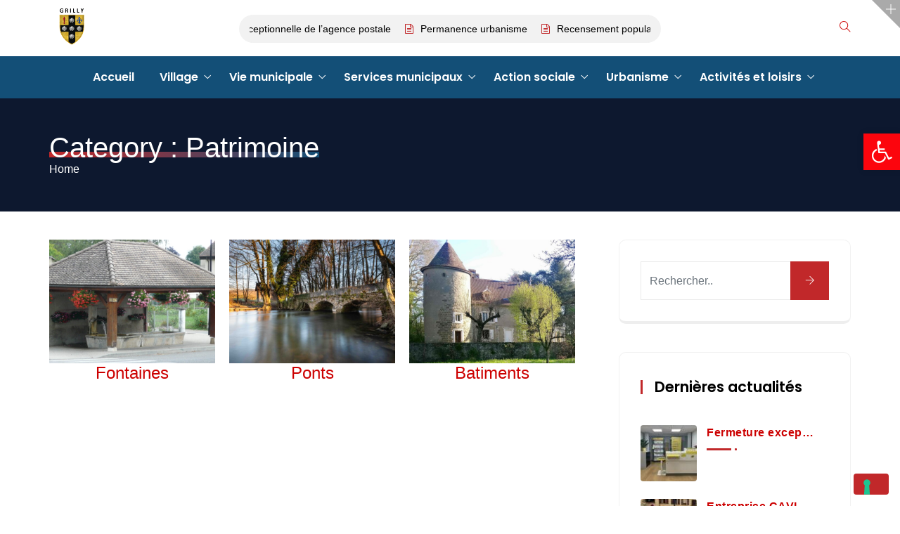

--- FILE ---
content_type: text/html; charset=UTF-8
request_url: https://www.mairie-grilly.fr/portfolio-category/patrimoine/
body_size: 26015
content:
<!DOCTYPE html>
<html lang="fr-FR" prefix="og: http://ogp.me/ns# fb: http://ogp.me/ns/fb#" class="no-js no-svg">
<head>
	
<!-- Global site tag (gtag.js) - Google Analytics -->
<script async src="https://www.googletagmanager.com/gtag/js?id=G-6BFTR6MDCZ"></script>
<script>
  window.dataLayer = window.dataLayer || [];
  function gtag(){dataLayer.push(arguments);}
  gtag('js', new Date());

  gtag('config', 'G-6BFTR6MDCZ');
</script>
	
<meta charset="UTF-8">
<meta name="viewport" content="width=device-width, initial-scale=1">
<link rel="profile" href="https://gmpg.org/xfn/11">
<meta name='robots' content='index, follow, max-image-preview:large, max-snippet:-1, max-video-preview:-1' />

	<!-- This site is optimized with the Yoast SEO plugin v19.1 - https://yoast.com/wordpress/plugins/seo/ -->
	<title>Archives des Patrimoine - Mairie de Grilly</title>
	<link rel="canonical" href="https://www.mairie-grilly.fr/portfolio-category/patrimoine/" />
	<meta property="og:locale" content="fr_FR" />
	<meta property="og:type" content="article" />
	<meta property="og:title" content="Archives des Patrimoine - Mairie de Grilly" />
	<meta property="og:url" content="https://www.mairie-grilly.fr/portfolio-category/patrimoine/" />
	<meta property="og:site_name" content="Mairie de Grilly" />
	<meta name="twitter:card" content="summary_large_image" />
	<script type="application/ld+json" class="yoast-schema-graph">{"@context":"https://schema.org","@graph":[{"@type":"WebSite","@id":"https://www.mairie-grilly.fr/#website","url":"https://www.mairie-grilly.fr/","name":"Mairie de Grilly","description":"","potentialAction":[{"@type":"SearchAction","target":{"@type":"EntryPoint","urlTemplate":"https://www.mairie-grilly.fr/?s={search_term_string}"},"query-input":"required name=search_term_string"}],"inLanguage":"fr-FR"},{"@type":"CollectionPage","@id":"https://www.mairie-grilly.fr/portfolio-category/patrimoine/#webpage","url":"https://www.mairie-grilly.fr/portfolio-category/patrimoine/","name":"Archives des Patrimoine - Mairie de Grilly","isPartOf":{"@id":"https://www.mairie-grilly.fr/#website"},"breadcrumb":{"@id":"https://www.mairie-grilly.fr/portfolio-category/patrimoine/#breadcrumb"},"inLanguage":"fr-FR","potentialAction":[{"@type":"ReadAction","target":["https://www.mairie-grilly.fr/portfolio-category/patrimoine/"]}]},{"@type":"BreadcrumbList","@id":"https://www.mairie-grilly.fr/portfolio-category/patrimoine/#breadcrumb","itemListElement":[{"@type":"ListItem","position":1,"name":"Accueil","item":"https://www.mairie-grilly.fr/"},{"@type":"ListItem","position":2,"name":"Patrimoine"}]}]}</script>
	<!-- / Yoast SEO plugin. -->


<link rel='dns-prefetch' href='//www.google.com' />
<link rel='dns-prefetch' href='//s.w.org' />
<link rel="alternate" type="application/rss+xml" title="Mairie de Grilly &raquo; Flux" href="https://www.mairie-grilly.fr/feed/" />
<link rel="alternate" type="application/rss+xml" title="Mairie de Grilly &raquo; Flux des commentaires" href="https://www.mairie-grilly.fr/comments/feed/" />
<link rel="alternate" type="application/rss+xml" title="Flux pour Mairie de Grilly &raquo; Patrimoine Category" href="https://www.mairie-grilly.fr/portfolio-category/patrimoine/feed/" />
<script type="text/javascript">
window._wpemojiSettings = {"baseUrl":"https:\/\/s.w.org\/images\/core\/emoji\/13.1.0\/72x72\/","ext":".png","svgUrl":"https:\/\/s.w.org\/images\/core\/emoji\/13.1.0\/svg\/","svgExt":".svg","source":{"concatemoji":"https:\/\/www.mairie-grilly.fr\/wp-includes\/js\/wp-emoji-release.min.js?ver=5.9.12"}};
/*! This file is auto-generated */
!function(e,a,t){var n,r,o,i=a.createElement("canvas"),p=i.getContext&&i.getContext("2d");function s(e,t){var a=String.fromCharCode;p.clearRect(0,0,i.width,i.height),p.fillText(a.apply(this,e),0,0);e=i.toDataURL();return p.clearRect(0,0,i.width,i.height),p.fillText(a.apply(this,t),0,0),e===i.toDataURL()}function c(e){var t=a.createElement("script");t.src=e,t.defer=t.type="text/javascript",a.getElementsByTagName("head")[0].appendChild(t)}for(o=Array("flag","emoji"),t.supports={everything:!0,everythingExceptFlag:!0},r=0;r<o.length;r++)t.supports[o[r]]=function(e){if(!p||!p.fillText)return!1;switch(p.textBaseline="top",p.font="600 32px Arial",e){case"flag":return s([127987,65039,8205,9895,65039],[127987,65039,8203,9895,65039])?!1:!s([55356,56826,55356,56819],[55356,56826,8203,55356,56819])&&!s([55356,57332,56128,56423,56128,56418,56128,56421,56128,56430,56128,56423,56128,56447],[55356,57332,8203,56128,56423,8203,56128,56418,8203,56128,56421,8203,56128,56430,8203,56128,56423,8203,56128,56447]);case"emoji":return!s([10084,65039,8205,55357,56613],[10084,65039,8203,55357,56613])}return!1}(o[r]),t.supports.everything=t.supports.everything&&t.supports[o[r]],"flag"!==o[r]&&(t.supports.everythingExceptFlag=t.supports.everythingExceptFlag&&t.supports[o[r]]);t.supports.everythingExceptFlag=t.supports.everythingExceptFlag&&!t.supports.flag,t.DOMReady=!1,t.readyCallback=function(){t.DOMReady=!0},t.supports.everything||(n=function(){t.readyCallback()},a.addEventListener?(a.addEventListener("DOMContentLoaded",n,!1),e.addEventListener("load",n,!1)):(e.attachEvent("onload",n),a.attachEvent("onreadystatechange",function(){"complete"===a.readyState&&t.readyCallback()})),(n=t.source||{}).concatemoji?c(n.concatemoji):n.wpemoji&&n.twemoji&&(c(n.twemoji),c(n.wpemoji)))}(window,document,window._wpemojiSettings);
</script>
<style type="text/css">
img.wp-smiley,
img.emoji {
	display: inline !important;
	border: none !important;
	box-shadow: none !important;
	height: 1em !important;
	width: 1em !important;
	margin: 0 0.07em !important;
	vertical-align: -0.1em !important;
	background: none !important;
	padding: 0 !important;
}
</style>
	<link rel='stylesheet' id='upk-site-css'  href='https://www.mairie-grilly.fr/wp-content/plugins/ultimate-post-kit/assets/css/upk-site.css?ver=3.7.3' type='text/css' media='all' />
<link rel='stylesheet' id='image-hover-css'  href='https://www.mairie-grilly.fr/wp-content/plugins/egovenz-core/elementor-supports/assets/css/image-hover.min.css?ver=1.0' type='text/css' media='all' />
<link rel='stylesheet' id='font-awesome-css'  href='https://www.mairie-grilly.fr/wp-content/plugins/elementor-new/assets/lib/font-awesome/css/font-awesome.min.css?ver=4.7.0' type='text/css' media='all' />
<link rel='stylesheet' id='egovenz-core-style-css'  href='https://www.mairie-grilly.fr/wp-content/plugins/egovenz-core/elementor-supports/assets/css/style.css?ver=1.0' type='text/css' media='all' />
<link rel='stylesheet' id='wp-block-library-css'  href='https://www.mairie-grilly.fr/wp-includes/css/dist/block-library/style.min.css?ver=5.9.12' type='text/css' media='all' />
<style id='wp-block-library-theme-inline-css' type='text/css'>
.wp-block-audio figcaption{color:#555;font-size:13px;text-align:center}.is-dark-theme .wp-block-audio figcaption{color:hsla(0,0%,100%,.65)}.wp-block-code>code{font-family:Menlo,Consolas,monaco,monospace;color:#1e1e1e;padding:.8em 1em;border:1px solid #ddd;border-radius:4px}.wp-block-embed figcaption{color:#555;font-size:13px;text-align:center}.is-dark-theme .wp-block-embed figcaption{color:hsla(0,0%,100%,.65)}.blocks-gallery-caption{color:#555;font-size:13px;text-align:center}.is-dark-theme .blocks-gallery-caption{color:hsla(0,0%,100%,.65)}.wp-block-image figcaption{color:#555;font-size:13px;text-align:center}.is-dark-theme .wp-block-image figcaption{color:hsla(0,0%,100%,.65)}.wp-block-pullquote{border-top:4px solid;border-bottom:4px solid;margin-bottom:1.75em;color:currentColor}.wp-block-pullquote__citation,.wp-block-pullquote cite,.wp-block-pullquote footer{color:currentColor;text-transform:uppercase;font-size:.8125em;font-style:normal}.wp-block-quote{border-left:.25em solid;margin:0 0 1.75em;padding-left:1em}.wp-block-quote cite,.wp-block-quote footer{color:currentColor;font-size:.8125em;position:relative;font-style:normal}.wp-block-quote.has-text-align-right{border-left:none;border-right:.25em solid;padding-left:0;padding-right:1em}.wp-block-quote.has-text-align-center{border:none;padding-left:0}.wp-block-quote.is-large,.wp-block-quote.is-style-large,.wp-block-quote.is-style-plain{border:none}.wp-block-search .wp-block-search__label{font-weight:700}.wp-block-group:where(.has-background){padding:1.25em 2.375em}.wp-block-separator{border:none;border-bottom:2px solid;margin-left:auto;margin-right:auto;opacity:.4}.wp-block-separator:not(.is-style-wide):not(.is-style-dots){width:100px}.wp-block-separator.has-background:not(.is-style-dots){border-bottom:none;height:1px}.wp-block-separator.has-background:not(.is-style-wide):not(.is-style-dots){height:2px}.wp-block-table thead{border-bottom:3px solid}.wp-block-table tfoot{border-top:3px solid}.wp-block-table td,.wp-block-table th{padding:.5em;border:1px solid;word-break:normal}.wp-block-table figcaption{color:#555;font-size:13px;text-align:center}.is-dark-theme .wp-block-table figcaption{color:hsla(0,0%,100%,.65)}.wp-block-video figcaption{color:#555;font-size:13px;text-align:center}.is-dark-theme .wp-block-video figcaption{color:hsla(0,0%,100%,.65)}.wp-block-template-part.has-background{padding:1.25em 2.375em;margin-top:0;margin-bottom:0}
</style>
<style id='global-styles-inline-css' type='text/css'>
body{--wp--preset--color--black: #000000;--wp--preset--color--cyan-bluish-gray: #abb8c3;--wp--preset--color--white: #FFF;--wp--preset--color--pale-pink: #f78da7;--wp--preset--color--vivid-red: #cf2e2e;--wp--preset--color--luminous-vivid-orange: #ff6900;--wp--preset--color--luminous-vivid-amber: #fcb900;--wp--preset--color--light-green-cyan: #7bdcb5;--wp--preset--color--vivid-green-cyan: #00d084;--wp--preset--color--pale-cyan-blue: #8ed1fc;--wp--preset--color--vivid-cyan-blue: #0693e3;--wp--preset--color--vivid-purple: #9b51e0;--wp--preset--color--dark-gray: #111;--wp--preset--color--light-gray: #767676;--wp--preset--gradient--vivid-cyan-blue-to-vivid-purple: linear-gradient(135deg,rgba(6,147,227,1) 0%,rgb(155,81,224) 100%);--wp--preset--gradient--light-green-cyan-to-vivid-green-cyan: linear-gradient(135deg,rgb(122,220,180) 0%,rgb(0,208,130) 100%);--wp--preset--gradient--luminous-vivid-amber-to-luminous-vivid-orange: linear-gradient(135deg,rgba(252,185,0,1) 0%,rgba(255,105,0,1) 100%);--wp--preset--gradient--luminous-vivid-orange-to-vivid-red: linear-gradient(135deg,rgba(255,105,0,1) 0%,rgb(207,46,46) 100%);--wp--preset--gradient--very-light-gray-to-cyan-bluish-gray: linear-gradient(135deg,rgb(238,238,238) 0%,rgb(169,184,195) 100%);--wp--preset--gradient--cool-to-warm-spectrum: linear-gradient(135deg,rgb(74,234,220) 0%,rgb(151,120,209) 20%,rgb(207,42,186) 40%,rgb(238,44,130) 60%,rgb(251,105,98) 80%,rgb(254,248,76) 100%);--wp--preset--gradient--blush-light-purple: linear-gradient(135deg,rgb(255,206,236) 0%,rgb(152,150,240) 100%);--wp--preset--gradient--blush-bordeaux: linear-gradient(135deg,rgb(254,205,165) 0%,rgb(254,45,45) 50%,rgb(107,0,62) 100%);--wp--preset--gradient--luminous-dusk: linear-gradient(135deg,rgb(255,203,112) 0%,rgb(199,81,192) 50%,rgb(65,88,208) 100%);--wp--preset--gradient--pale-ocean: linear-gradient(135deg,rgb(255,245,203) 0%,rgb(182,227,212) 50%,rgb(51,167,181) 100%);--wp--preset--gradient--electric-grass: linear-gradient(135deg,rgb(202,248,128) 0%,rgb(113,206,126) 100%);--wp--preset--gradient--midnight: linear-gradient(135deg,rgb(2,3,129) 0%,rgb(40,116,252) 100%);--wp--preset--duotone--dark-grayscale: url('#wp-duotone-dark-grayscale');--wp--preset--duotone--grayscale: url('#wp-duotone-grayscale');--wp--preset--duotone--purple-yellow: url('#wp-duotone-purple-yellow');--wp--preset--duotone--blue-red: url('#wp-duotone-blue-red');--wp--preset--duotone--midnight: url('#wp-duotone-midnight');--wp--preset--duotone--magenta-yellow: url('#wp-duotone-magenta-yellow');--wp--preset--duotone--purple-green: url('#wp-duotone-purple-green');--wp--preset--duotone--blue-orange: url('#wp-duotone-blue-orange');--wp--preset--font-size--small: 13px;--wp--preset--font-size--medium: 20px;--wp--preset--font-size--large: 36px;--wp--preset--font-size--x-large: 42px;}.has-black-color{color: var(--wp--preset--color--black) !important;}.has-cyan-bluish-gray-color{color: var(--wp--preset--color--cyan-bluish-gray) !important;}.has-white-color{color: var(--wp--preset--color--white) !important;}.has-pale-pink-color{color: var(--wp--preset--color--pale-pink) !important;}.has-vivid-red-color{color: var(--wp--preset--color--vivid-red) !important;}.has-luminous-vivid-orange-color{color: var(--wp--preset--color--luminous-vivid-orange) !important;}.has-luminous-vivid-amber-color{color: var(--wp--preset--color--luminous-vivid-amber) !important;}.has-light-green-cyan-color{color: var(--wp--preset--color--light-green-cyan) !important;}.has-vivid-green-cyan-color{color: var(--wp--preset--color--vivid-green-cyan) !important;}.has-pale-cyan-blue-color{color: var(--wp--preset--color--pale-cyan-blue) !important;}.has-vivid-cyan-blue-color{color: var(--wp--preset--color--vivid-cyan-blue) !important;}.has-vivid-purple-color{color: var(--wp--preset--color--vivid-purple) !important;}.has-black-background-color{background-color: var(--wp--preset--color--black) !important;}.has-cyan-bluish-gray-background-color{background-color: var(--wp--preset--color--cyan-bluish-gray) !important;}.has-white-background-color{background-color: var(--wp--preset--color--white) !important;}.has-pale-pink-background-color{background-color: var(--wp--preset--color--pale-pink) !important;}.has-vivid-red-background-color{background-color: var(--wp--preset--color--vivid-red) !important;}.has-luminous-vivid-orange-background-color{background-color: var(--wp--preset--color--luminous-vivid-orange) !important;}.has-luminous-vivid-amber-background-color{background-color: var(--wp--preset--color--luminous-vivid-amber) !important;}.has-light-green-cyan-background-color{background-color: var(--wp--preset--color--light-green-cyan) !important;}.has-vivid-green-cyan-background-color{background-color: var(--wp--preset--color--vivid-green-cyan) !important;}.has-pale-cyan-blue-background-color{background-color: var(--wp--preset--color--pale-cyan-blue) !important;}.has-vivid-cyan-blue-background-color{background-color: var(--wp--preset--color--vivid-cyan-blue) !important;}.has-vivid-purple-background-color{background-color: var(--wp--preset--color--vivid-purple) !important;}.has-black-border-color{border-color: var(--wp--preset--color--black) !important;}.has-cyan-bluish-gray-border-color{border-color: var(--wp--preset--color--cyan-bluish-gray) !important;}.has-white-border-color{border-color: var(--wp--preset--color--white) !important;}.has-pale-pink-border-color{border-color: var(--wp--preset--color--pale-pink) !important;}.has-vivid-red-border-color{border-color: var(--wp--preset--color--vivid-red) !important;}.has-luminous-vivid-orange-border-color{border-color: var(--wp--preset--color--luminous-vivid-orange) !important;}.has-luminous-vivid-amber-border-color{border-color: var(--wp--preset--color--luminous-vivid-amber) !important;}.has-light-green-cyan-border-color{border-color: var(--wp--preset--color--light-green-cyan) !important;}.has-vivid-green-cyan-border-color{border-color: var(--wp--preset--color--vivid-green-cyan) !important;}.has-pale-cyan-blue-border-color{border-color: var(--wp--preset--color--pale-cyan-blue) !important;}.has-vivid-cyan-blue-border-color{border-color: var(--wp--preset--color--vivid-cyan-blue) !important;}.has-vivid-purple-border-color{border-color: var(--wp--preset--color--vivid-purple) !important;}.has-vivid-cyan-blue-to-vivid-purple-gradient-background{background: var(--wp--preset--gradient--vivid-cyan-blue-to-vivid-purple) !important;}.has-light-green-cyan-to-vivid-green-cyan-gradient-background{background: var(--wp--preset--gradient--light-green-cyan-to-vivid-green-cyan) !important;}.has-luminous-vivid-amber-to-luminous-vivid-orange-gradient-background{background: var(--wp--preset--gradient--luminous-vivid-amber-to-luminous-vivid-orange) !important;}.has-luminous-vivid-orange-to-vivid-red-gradient-background{background: var(--wp--preset--gradient--luminous-vivid-orange-to-vivid-red) !important;}.has-very-light-gray-to-cyan-bluish-gray-gradient-background{background: var(--wp--preset--gradient--very-light-gray-to-cyan-bluish-gray) !important;}.has-cool-to-warm-spectrum-gradient-background{background: var(--wp--preset--gradient--cool-to-warm-spectrum) !important;}.has-blush-light-purple-gradient-background{background: var(--wp--preset--gradient--blush-light-purple) !important;}.has-blush-bordeaux-gradient-background{background: var(--wp--preset--gradient--blush-bordeaux) !important;}.has-luminous-dusk-gradient-background{background: var(--wp--preset--gradient--luminous-dusk) !important;}.has-pale-ocean-gradient-background{background: var(--wp--preset--gradient--pale-ocean) !important;}.has-electric-grass-gradient-background{background: var(--wp--preset--gradient--electric-grass) !important;}.has-midnight-gradient-background{background: var(--wp--preset--gradient--midnight) !important;}.has-small-font-size{font-size: var(--wp--preset--font-size--small) !important;}.has-medium-font-size{font-size: var(--wp--preset--font-size--medium) !important;}.has-large-font-size{font-size: var(--wp--preset--font-size--large) !important;}.has-x-large-font-size{font-size: var(--wp--preset--font-size--x-large) !important;}
</style>
<link rel='stylesheet' id='contact-form-7-css'  href='https://www.mairie-grilly.fr/wp-content/plugins/contact-form-7/includes/css/styles.css?ver=5.6' type='text/css' media='all' />
<link rel='stylesheet' id='wpdm-font-awesome-css'  href='https://www.mairie-grilly.fr/wp-content/plugins/download-manager/assets/fontawesome/css/all.css?ver=5.9.12' type='text/css' media='all' />
<link rel='stylesheet' id='wpdm-front-bootstrap-css'  href='https://www.mairie-grilly.fr/wp-content/plugins/download-manager/assets/bootstrap/css/bootstrap.min.css?ver=5.9.12' type='text/css' media='all' />
<link rel='stylesheet' id='wpdm-front-css'  href='https://www.mairie-grilly.fr/wp-content/plugins/download-manager/assets/css/front.css?ver=5.9.12' type='text/css' media='all' />
<link rel='stylesheet' id='rs-plugin-settings-css'  href='https://www.mairie-grilly.fr/wp-content/plugins/revslider/public/assets/css/rs6.css?ver=6.3.4' type='text/css' media='all' />
<style id='rs-plugin-settings-inline-css' type='text/css'>
#rs-demo-id {}
</style>
<link rel='stylesheet' id='wpvs_front_end_css-css'  href='https://www.mairie-grilly.fr/wp-content/plugins/wp-visual-sitemap/css/wpvs-front-end.css?ver=5.9.12' type='text/css' media='all' />
<link rel='stylesheet' id='wppopups-base-css'  href='https://www.mairie-grilly.fr/wp-content/plugins/wp-popups-lite/src/assets/css/wppopups-base.css?ver=2.1.4.8' type='text/css' media='all' />
<link rel='stylesheet' id='bootstrap-css'  href='https://www.mairie-grilly.fr/wp-content/themes/egovenz/assets/css/bootstrap.min.css?ver=4.1.1' type='text/css' media='all' />
<link rel='stylesheet' id='themify-icons-css'  href='https://www.mairie-grilly.fr/wp-content/themes/egovenz/assets/css/themify-icons.css?ver=1.0' type='text/css' media='all' />
<link rel='stylesheet' id='animate-css'  href='https://www.mairie-grilly.fr/wp-content/themes/egovenz/assets/css/animate.min.css?ver=3.5.1' type='text/css' media='all' />
<link rel='stylesheet' id='shortcode-css'  href='https://www.mairie-grilly.fr/wp-content/themes/egovenz/assets/css/elementor-shortcode.css?ver=1.0' type='text/css' media='all' />
<link rel='stylesheet' id='elementor-frontend-legacy-css'  href='https://www.mairie-grilly.fr/wp-content/plugins/elementor-new/assets/css/frontend-legacy.min.css?ver=3.8.1' type='text/css' media='all' />
<link rel='stylesheet' id='elementor-frontend-css'  href='https://www.mairie-grilly.fr/wp-content/plugins/elementor-new/assets/css/frontend.min.css?ver=3.8.1' type='text/css' media='all' />
<link rel='stylesheet' id='egovenz-style-css'  href='https://www.mairie-grilly.fr/wp-content/themes/egovenz/style.css?ver=1.0' type='text/css' media='all' />
<style id='egovenz-style-inline-css' type='text/css'>
body{line-height:21px}h1{}h2{font-family:Poppins;font-weight:700;font-size:40px}h3{font-family:Poppins;font-weight:700;line-height:38px}h4{}h5{}h6{}a{color:#000000}a:hover{color:#c1282a}a:active{color:#c1282a}.widget{}.widget .widget-title{font-size:21px}.container,.boxed-container,.boxed-container .site-footer.footer-fixed,.custom-container{width:1170px}body .elementor-section.elementor-section-boxed>.elementor-container{max-width:1170px}.egovenz-content > .egovenz-content-inner{}.mobile-header-inner .mobile-logo img{max-height:65px}header.egovenz-header{background-color:#ffffff}.topbar{}.topbar a,.mobile-topbar-wrap a{}.topbar a:hover,.mobile-topbar-wrap a:hover{}.topbar a:active,.topbar a:focus,.mobile-topbar-wrap a:focus,.mobile-topbar-wrap a:active{}.mobile-topbar-wrap{}	.topbar-items > li{height:50px ;line-height:50px }.header-sticky .topbar-items > li,.sticky-scroll.show-menu .topbar-items > li{height:50px ;line-height:50px }.topbar-items > li img{max-height:50px }.logobar{}.logobar a{}.logobar a:hover{}.logobar a:active,.logobar a:focus,.logobar .egovenz-main-menu > li.current-menu-item > a,.logobar .egovenz-main-menu > li.current-menu-ancestor > a,.logobar a.active{}	.logobar-items > li{height:80px ;line-height:80px }.header-sticky .logobar-items > li,.sticky-scroll.show-menu .logobar-items > li{height:80px ;line-height:80px }.logobar-items > li img{max-height:80px }.header-sticky .logobar,.sticky-scroll.show-menu .logobar{background:#ffffff}.header-sticky .logobar a,.sticky-scroll.show-menu .logobar a{color:#000000}.header-sticky .logobar a:hover,.sticky-scroll.show-menu .logobar a:hover{color:#dd3333}.header-sticky .logobar a:active,.sticky-scroll.show-menu .logobar a:active,.header-sticky .logobar .egovenz-main-menu .current-menu-item > a,.header-sticky .logobar .egovenz-main-menu .current-menu-ancestor > a,.sticky-scroll.show-menu .logobar .egovenz-main-menu .current-menu-item > a,.sticky-scroll.show-menu .logobar .egovenz-main-menu .current-menu-ancestor > a,.header-sticky .logobar a.active,.sticky-scroll.show-menu .logobar a.active{color:#000000}.header-sticky .logobar img.custom-logo,.sticky-scroll.show-menu .logobar img.custom-logo{max-height:80px }.navbar{background:#134f77}.navbar a{color:#000000}.navbar a:hover{color:#c1282a}.navbar a:active,.navbar a:focus,.navbar .egovenz-main-menu > .current-menu-item > a,.navbar .egovenz-main-menu > .current-menu-ancestor > a,.navbar a.active{color:#ffffff}.navbar-items > li{height:60px ;line-height:60px }.header-sticky .navbar-items > li,.sticky-scroll.show-menu .navbar-items > li{height:60px ;line-height:60px }.navbar-items > li img{max-height:60px }.header-sticky .navbar,.sticky-scroll.show-menu .navbar{color:#000000;background:#ffffff}.header-sticky .navbar a,.sticky-scroll.show-menu .navbar a{color:#134f77}.header-sticky .navbar a:hover,.sticky-scroll.show-menu .navbar a:hover{color:#c1282a}.header-sticky .navbar a:active,.sticky-scroll.show-menu .navbar a:active,.header-sticky .navbar .egovenz-main-menu .current-menu-item > a,.header-sticky .navbar .egovenz-main-menu .current-menu-ancestor > a,.sticky-scroll.show-menu .navbar .egovenz-main-menu .current-menu-item > a,.sticky-scroll.show-menu .navbar .egovenz-main-menu .current-menu-ancestor > a,.header-sticky .navbar a.active,.sticky-scroll.show-menu .navbar a.active{color:#c1282a}.sticky-scroll.show-menu .navbar img.custom-logo{max-height:60px }.secondary-menu-area{width:350px }.secondary-menu-area{right:-350px}.secondary-menu-area.left-overlay,.secondary-menu-area.left-push{}.secondary-menu-area.right-overlay,.secondary-menu-area.right-push{right:-350px}.secondary-menu-area .secondary-menu-area-inner{}.secondary-menu-area a{}.secondary-menu-area a:hover{}.secondary-menu-area a:active{}.sticky-header-space{}.sticky-header-space li a{}.sticky-header-space li a:hover{}.sticky-header-space li a:active{}	.mobile-header-items > li{height:60px ;line-height:60px }.mobile-header{}.mobile-header-items li a{}.mobile-header-items li a:hover{}.mobile-header-items li a:active{}	.header-sticky .mobile-header-items > li,.show-menu .mobile-header-items > li{height:60px;line-height:60px}.mobile-header .header-sticky,.mobile-header .show-menu{}.header-sticky .mobile-header-items li a,.show-menu .mobile-header-items li a{}.header-sticky .mobile-header-items li a:hover,.show-menu .mobile-header-items li a:hover{}.header-sticky .mobile-header-items li a:hover,.show-menu .mobile-header-items li a:hover{}.mobile-bar{}.mobile-bar li a{}.mobile-bar li a:hover{}.mobile-bar li a:active,ul > li.current-menu-item > a,ul > li.current-menu-parent > a,ul > li.current-menu-ancestor > a,.egovenz-mobile-menu li.menu-item a.active{}.top-sliding-bar-inner{background:#aaaaaa}.top-sliding-toggle{border-top-color:#aaaaaa}.top-sliding-bar-inner li a{color:#000000}.top-sliding-bar-inner li a:hover{}.top-sliding-bar-inner li a:active{}ul.egovenz-main-menu > li > a,ul.egovenz-main-menu > li > .main-logo{color:#ffffff;font-family:Poppins;font-weight:600;font-size:16px}ul.dropdown-menu{}ul.dropdown-menu > li{}ul.dropdown-menu > li a,ul.mega-child-dropdown-menu > li a,.header-sticky ul.dropdown-menu > li a,.sticky-scroll.show-menu ul.dropdown-menu > li a,.header-sticky ul.mega-child-dropdown-menu > li a,.sticky-scroll.show-menu ul.mega-child-dropdown-menu > li a{}ul.dropdown-menu > li a:hover,ul.mega-child-dropdown-menu > li a:hover,.header-sticky ul.dropdown-menu > li a:hover,.sticky-scroll.show-menu ul.dropdown-menu > li a:hover,.header-sticky ul.mega-child-dropdown-menu > li a:hover,.sticky-scroll.show-menu ul.mega-child-dropdown-menu > li a:hover{}ul.dropdown-menu > li a:active,ul.mega-child-dropdown-menu > li a:active,.header-sticky ul.dropdown-menu > li a:active,.sticky-scroll.show-menu ul.dropdown-menu > li a:active,.header-sticky ul.mega-child-dropdown-menu > li a:active,.sticky-scroll.show-menu ul.mega-child-dropdown-menu > li a:active,ul.dropdown-menu > li.current-menu-item > a,ul.dropdown-menu > li.current-menu-parent > a,ul.dropdown-menu > li.current-menu-ancestor > a,ul.mega-child-dropdown-menu > li.current-menu-item > a{}.egovenz-single-post .page-title-wrap-inner{color:#ffffff}.egovenz-single-post .page-title-wrap a{color:#ffffff}.egovenz-single-post .page-title-wrap a:hover{color:#ffffff}.egovenz-single-post .page-title-wrap a:active{color:#ffffff}.egovenz-single-post .page-title-wrap-inner > .page-title-overlay{background:rgba(12,24,49,0.9)}.egovenz-blog .page-title-wrap-inner{color:#ffffff}.egovenz-blog .page-title-wrap a{color:#ffffff}.egovenz-blog .page-title-wrap a:hover{color:#ffffff}.egovenz-blog .page-title-wrap a:active{color:#ffffff}.egovenz-blog .page-title-wrap-inner > .page-title-overlay{background:rgba(12,24,49,0.9)}.egovenz-page .page-title-wrap-inner{color:#ffffff;background-image:url(https://www.mairie-grilly.fr/wp-content/uploads/2019/12/bg-info11.jpg)}.egovenz-page .page-title-wrap a{color:#ffffff}.egovenz-page .page-title-wrap a:hover{color:#ffffff}.egovenz-page .page-title-wrap a:active{color:#ffffff}.egovenz-page .page-title-wrap-inner > .page-title-overlay{background:rgba(12,24,49,0.67)}.egovenz-woo .page-title-wrap-inner{}.egovenz-woo .page-title-wrap a{}.egovenz-woo .page-title-wrap a:hover{}.egovenz-woo .page-title-wrap a:active{}.egovenz-woo .page-title-wrap-inner > .page-title-overlay{}.egovenz-single-product .page-title-wrap-inner{}.egovenz-single-product .page-title-wrap a{}.egovenz-single-product .page-title-wrap a:hover{}.egovenz-single-product .page-title-wrap a:active{}.egovenz-single-product .page-title-wrap-inner > .page-title-overlay{}.single-post-template .post-format-wrap{}.single-post-template .post-quote-wrap > .blockquote,.single-post-template .post-link-inner,.single-post-template .post-format-wrap .post-audio-wrap{}.blog-template .post-format-wrap{}.blog-template .post-quote-wrap > .blockquote,.blog-template .post-link-inner,.blog-template .post-format-wrap .post-audio-wrap{}.archive-template .post-format-wrap{}.archive-template .post-quote-wrap > .blockquote,.archive-template .post-link-inner,.archive-template .post-format-wrap .post-audio-wrap{}.post-quote-wrap > .blockquote{border-left-color:#c1282a}.single-post-template .post-quote-wrap > .blockquote{background-color:rgba(0,0,0,0.7)}.blog-template .post-quote-wrap > .blockquote{background-color:rgba(0,0,0,0.7)}.archive-template .post-quote-wrap > .blockquote{background-color:rgba(0,0,0,0.7)}.single-post-template .post-link-inner{background-color:rgba(0,0,0,0.7)}.blog-template .post-link-inner{background-color:rgba(0,0,0,0.7)}.archive-template .post-link-inner{background-color:rgba(0,0,0,0.7)}.post-overlay-items{}.post-overlay-items a{}.post-overlay-items a:hover{}.post-overlay-items a:hover{}.site-footer{}.site-footer .widget{}.site-footer a{}.site-footer a:hover{}.site-footer a:hover{}.footer-top-wrap{color:#ffffff}.footer-top-wrap .widget{color:#ffffff}.footer-top-wrap a{}.footer-top-wrap a:hover{}.footer-top-wrap a:hover{}.footer-middle-wrap{color:#ffffff}.footer-middle-wrap .widget{color:#ffffff}.footer-middle-wrap a{color:#ffffff}.footer-middle-wrap a:hover{}.footer-middle-wrap a:active{}.footer-bottom{color:#ffffff}.footer-bottom .widget{color:#ffffff}.footer-bottom a{}.footer-bottom a:hover{}.footer-bottom a:active{}.theme-color{color:#c1282a}.gradient-bg{background:-webkit-linear-gradient(-155deg,#c1282a 0,#134f77 100%);background:linear-gradient(-155deg,#c1282a 0,#134f77 100%)}.theme-color-bg{background-color:#c1282a}.theme-color-hbg:hover{background-color:#c1282a !important}.secondary-color{color:#134f77}.default-color{color:#c1282a !important}::selection{background:#c1282a}b{color:#c1282a}b{color:#c1282a}.error-404 .page-title{text-shadow:-1px -1px 0 #c1282a,1px -1px 0 #c1282a,-1px 1px 0 #000,1px 1px 0 #000}.top-sliding-toggle.fa-minus{border-top-color:#c1282a}.owl-dot.active span{background:#c1282a;border-color:#c1282a}.owl-prev,.owl-next{color:#c1282a}.owl-prev:hover,.owl-next:hover{color:#c1282a}.typo-a-white a:hover{color:#c1282a}.header-button a,.sticky-head.header-sticky .nav-item-inner a.egovenz-popup-trigger.btn{background-color:#c1282a}.classic-navbar .egovenz-main-menu{background:#c1282a}.classic-navbar .egovenz-main-menu:before{border-bottom-color:#c1282a}ul.mobile-topbar-items.nav li span{color:#c1282a}.header-inner .logobar-inner .media i{color:#c1282a}.header-inner .logobar-inner .media i:after{background:#c1282a}.dropdown:hover > .dropdown-menu{border-color:#c1282a}.egovenz-main-menu li.menu-item.dropdown .dropdown-menu a:before{background:#c1282a}.navbar ul ul ul.dropdown-menu li .nav-link:focus,ul.nav ul ul.dropdown-menu li .nav-link:focus{color:#c1282a}.navbar ul ul li.menu-btn a{color:#c1282a}.widget .widget-title::before{background:#c1282a}.search-form .input-group input.form-control::-webkit-input-placeholder,.search-form .input-group input.form-control::-moz-placeholder,.search-form .input-group input.form-control::-ms-input-placeholder,.search-form .input-group input.form-control:-moz-placeholder{color:#c1282a !important}input[type="submit"]{background:#c1282a}.btn,button,.btn.bordered:hover,a.button.logout-link{background:#c1282a}.btn.classic:hover{background:#c1282a}.btn.link{color:#c1282a}.btn.bordered,a.btn.btn-link{color:#c1282a}.btn.inverse:hover{background-color:#c1282a}.btn.btn-default.theme-color{background:#c1282a}.btn.secondary-color{background:#134f77}.rev_slider_wrapper .btn.btn-outline:hover{background-color:#c1282a;border-color:#c1282a}.rev_slider .btn.btn-default{border-color:#c1282a !important}select:focus{border-color:#c1282a}.close:before,.close:after{background:#c1282a}.nav-link:focus,.nav-link:hover{color:#c1282a}.zmm-dropdown-toggle{color:#c1282a}ul li.theme-color a{color:#c1282a !important}.top-meta ul li a.read-more,.bottom-meta ul li a.read-more{color:#c1282a}.single-post-template blockquote{border-color:#c1282a}.single-post .post-meta li i.before-icon::before{color:#c1282a}.single-post .entry-meta ul li a:hover{color:#c1282a}.post-comments-wrapper p.form-submit input{background-color:#c1282a;border-color:#c1282a !important}.single-post .author-info{border-color:#c1282a}.grid-layout .article-inner header.entry-header:after,.grid-layout .post .post-more a.read-more,.blog-wrapper .post-overlay-items> .post-more a.read-more,.blog-style-default .entry-title:after,.blog-wrapper.blog-style-default a.read-more{background-color:#c1282a}.post-navigation .nav-links .nav-next a,.post-navigation .nav-links .nav-previous a{border-color:#c1282a}.post-navigation .nav-links .nav-next a:hover,.post-navigation .nav-links .nav-previous a:hover,.single-post .post-navigation-wrapper .nav-links.custom-post-nav>div>i,.single-post-template article .article-inner> .top-meta li.nav-item:after,.light-menu.elementor-widget-wp-widget-nav_menu .menu li:before,.post-meta>ul>li.nav-item .post-tags a:hover,.single-post-template article .article-inner> .top-meta li.nav-item .post-date::before,.post-navigation-wrapper .nav-links.custom-post-nav .prev-nav-link a.prev::before,.post-navigation-wrapper .nav-links.custom-post-nav .next-nav-link a.next::before,.egovenz_latest_post_widget .side-item-text a::before,.egovenz_latest_post_widget .side-item-text a::after{background-color:#c1282a}.custom-post-nav > .prev-nav-link > a:hover,.custom-post-nav > .next-nav-link > a:hover,.single-post-template blockquote:before,.zozo-horizontal-slider-wrap .jctkr-wrapper ul li:before,.light-menu.elementor-widget-wp-widget-nav_menu .menu li a:hover,.single-post-template article .article-inner> .top-meta li.nav-item .post-date a,.single-post-template article .article-inner> .top-meta li.nav-item a:hover{color:#c1282a}.calendar_wrap th,tfoot td{background:#c1282a}.widget_calendar caption{border-color:#c1282a}.widget_archive li:before{color:#c1282a}.site-footer .widget_archive li:before{color:#c1282a}.widget.widget_tag_cloud a.tag-cloud-link:hover{background:#c1282a;border-color:#c1282a}.null-instagram-feed p a{background:#c1282a}.widget .menu-item-object-egovenz-services a{background:#134f77}.site-footer .widget .menu-item-object-egovenz-services.current-menu-item a:hover{color:#c1282a}.widget .menu-item-object-egovenz-services.current-menu-item a,.widget .menu-item-object-egovenz-services a:hover{background:#c1282a}.widget-area .widget .menu-item-object-egovenz-services.current-menu-item a,.widget-area .widget .menu-item-object-egovenz-services a:hover{border-left-color:#c1282a}.widget .menu-item-object-egovenz-service a{border-color:#c1282a}.zozo-horizontal-slider-title{background:#c1282a}.grid-layout .article-inner .top-meta a.read-more::before,.grid-layout .article-inner .entry-footer .bottom-meta a.read-more::before,.egovenz-single-post .post-comments .comment-reply-link:before,.comment-meta .comment-reply-link:before{color:#c1282a}.zozo_advance_tab_post_widget .nav-tabs .nav-item.show .nav-link,.widget .nav-tabs .nav-link.active{background:#c1282a}.back-to-top > i{color:#c1282a}.page-title-inner .page-title,.list-fullwidth-active .feature-box-title,.contact-info-style-modern .contact-info-title,.team-info .team-title h2{background-image:-webkit-linear-gradient(120deg,#c1282a 0,#134f77 100%);background-image:linear-gradient(120deg,#c1282a 0,#134f77 100%)}.entry-title a:hover{color:#c1282a}.title-separator.separator-border{background-color:#c1282a}.section-title-wrapper .title-wrap > .sub-title::before{background-color:#c1282a}.twitter-3 .tweet-info{border-color:#c1282a}.twitter-wrapper.twitter-dark a{color:#c1282a}.price-text{color:#c1282a}.pricing-style-1.pricing-list-active .pricing-inner-wrapper,.pricing-style-1 .btn-default:hover{background-color:#c1282a}.pricing-style-1 .pricing-table-info .price-text,.pricing-style-1 .pricing-table-info > .price-before{color:#c1282a}.pricing-style-3 .pricing-inner-wrapper,.pricing-style-1 .btn-default:hover{border-color:#c1282a}.pricing-style-2 .price-text p{color:#c1282a}.pricing-style-3 .pricing-title::before,.pricing-style-3 .pricing-title::after,.pricing-style-2 .pricing-table-info:after,.pricing-style-3 ul.pricing-features-list li:before{background-color:#c1282a}.theme-gradient-bg{background:-webkit-linear-gradient(-150deg,#134f77 35%,#c1282a 65%) !important;background:linear-gradient(-150deg,#134f77 35%,#c1282a 65%) !important}.compare-pricing-wrapper .pricing-table-head,.compare-features-wrap{background:#c1282a}.zozo-horizontal-slider-title:after{background:#134f77}.compare-pricing-style-3.compare-pricing-wrapper .btn:hover{background:#c1282a}.counter-wrapper.dashed-secondary-color.counter-style-1{border-color:#c1282a}.counter-wrapper.dashed-theme-color.counter-style-1{border-color:#c1282a}.counter-value span.counter-suffix{color:#c1282a}.counter-wrapper.counter-style-2 .counter-value h3{background:#c1282a;-webkit-background-clip:text;-webkit-text-fill-color:transparent}.day-counter-modern .day-counter > *:after{background:rgba(193,40,42,0.1)}span.typing-text,.typed-cursor{color:#c1282a}.testimonial-light .client-name:hover{color:#c1282a}.testimonial-wrapper.testimonial-1 a.client-name:hover,.testimonial-wrapper.testimonial-1 .client-designation{color:#c1282a}.testimonial-wrapper.testimonial-1 .testimonial-inner::after,.testimonial-wrapper.testimonial-modern .testimonial-inner:after,.testimonial-wrapper.testimonial-default .owl-item .testimonial-inner,.testimonial-list .testimonial-list-item .testimonial-thumb:before,.single-egovenz-testimonial .testimonial-info .testimonial-img:before{background-color:#c1282a}.egovenz-content .testimonial-2 .testimonial-inner:hover,.egovenz-content .testimonial-2 .testimonial-inner:hover .testimonial-thumb img{border-color:#c1282a}.testimonial-wrapper.testimonial-3 .testimonial-inner .testimonial-info .client-name,.testimonial-wrapper.testimonial-3 .testimonial-inner .testimonial-excerpt .testimonial-excerpt-icon i,.testimonial-wrapper.testimonial-default .testimonial-inner > *.testimonial-excerpt:before{color:#c1282a !important}.events-date{border-color:#c1282a}.event-inner .event-schedule-inner .tab-content i{color:#c1282a}.event-details-wrap ul li:before{background:#c1282a}.media.event-list-item:before{background:#c1282a}.event-details-wrap ul li:after{border-color:#c1282a}.media.event-list-item span.event-time,.media.event-list-item .post-more a.read-more{background:#c1282a}.events-date{border-color:#c1282a}.event-inner .event-schedule-inner .tab-content i,.event-inner .post-more > a,.event-date,.event-wrapper.event-dark .event-inner .post-title-head > a:hover,.media.event-list-item .read-more{color:#c1282a}.event-info h4,.event-venue h4,.event-contact-title h4,.event-contact h4,.event-map h4,.event-wrapper.event-modern .event-date:after,.event-wrapper.event-default .event-inner .event-date,.media.event-list-item .event-date:after,.event-list-item .event-date:before,.event-classic .event-inner .event-date,.event-wrapper.event-modern .event-inner:after{background:#c1282a}.event-details-wrap ul li:before{background:#c1282a}.event-details-wrap ul li:after{border-color:#c1282a}.nav.pagination > li.nav-item.active a,.nav.pagination > li.nav-item span,.nav.pagination > li.nav-item a,.nav.pagination > li.nav-item:focus a{background:#c1282a;border-color:#c1282a}.egovenz-sticky-wrapper.text_trigger a,a.egovenz-sticky-trigger{background:#c1282a}.team-wrapper.team-default .team-inner .team-designation h6,.team-default .client-name{color:#c1282a}.team-wrapper.team-default .team-inner:after{background:#c1282a}.team-wrapper.team-default .team-inner:before{background:#134f77}.team-modern .team-name a::after,span.animate-bubble-box:before{background:#c1282a;filter:drop-shadow(0 1px 2px rgba(193,40,42,0.5))}span.animate-bubble-box:after{background:#c1282a;filter:drop-shadow(0 1px 2px rgba(193,40,42,0.5))}span.animate-bubble-box{box-shadow:0 0 1px 0 rgba(193,40,42,0.1),0 0 1px 0 rgba(193,40,42,0.1) inset}.team-wrapper.team-modern .team-inner > .team-thumb{border-color:#c1282a}.team-wrapper.team-modern .team-inner:hover > .team-designation h6{color:#c1282a}.timeline-style-2 .timeline > li > .timeline-panel{border-color:#c1282a}.timeline-sep-title{color:#c1282a}.timeline-style-2 .timeline > li > .timeline-panel:before{border-left-color:#c1282a;border-right-color:#c1282a}.timeline-style-2 .timeline > li > .timeline-panel:after{border-left-color:#c1282a;border-right-color:#c1282a}.timeline-style-3 .timeline > li > .timeline-sep-title{background:#c1282a}.cd-horizontal-timeline .events{background:#c1282a}.cd-horizontal-timeline .events a.selected::after{background-color:#c1282a;border-color:#c1282a}.cd-timeline-navigation a{border-color:#c1282a}.cd-horizontal-timeline .events-content em{color:#c1282a}.cd-horizontal-timeline .events-content li{border-color:#c1282a}.cd-horizontal-timeline .events-content li .tl-triangle{border-bottom-color:#c1282a}.cd-horizontal-timeline .events-content li > h2{color:#c1282a}.portfolio-wrapper ul.nav.m-auto.d-block > li.active a{background:#c1282a}.portfolio-wrapper ul.nav.m-auto.d-block > li a{background:#134f77}.portfolio-style-modern a.read-more:before{background:#134f77}.portfolio-style-modern a.read-more:after{background:#c1282a}.portfolio-wrapper.portfolio-style-modern .post-overlay-items a:hover,.portfolio-meta-list>li a:hover{color:#c1282a !important}.portfolio-masonry-layout .portfolio-angle .portfolio-title h4:after{background-color:#c1282a}.portfolio-style-classic .post-overlay-items > .portfolio-popup-icon a,.portfolio-style-classic .post-overlay-items > .portfolio-link-icon a,.portfolio-style-modern .post-overlay-items> .portfolio-link-icon a,.portfolio-style-modern .post-overlay-items> .portfolio-popup-icon a{background-color:#c1282a}.portfolio-default .portfolio-wrap .portfolio-content-wrap{background-color:#c1282a}.portfolio-default .portfolio-overlay .portfolio-title a:after{background-color:rgba(193,40,42,0.5)}.portfolio-style-default .portfolio-link-icon a,.portfolio-style-default .portfolio-popup-icon a{background-color:#c1282a}.portfolio-classic .portfolio-wrap .portfolio-content-wrap .portfolio-read-more a,.portfolio-angle .portfolio-wrap .portfolio-content-wrap .portfolio-read-more a{color:#c1282a}.portfolio-classic .portfolio-wrap .portfolio-content-wrap .portfolio-read-more a:hover,.portfolio-angle .portfolio-wrap .portfolio-content-wrap .portfolio-read-more a:hover{background-color:#c1282a}.portfolio-single.portfolio-model-2 .portfolio-details .portfolio-meta-wrap{background:#c1282a}.portfolio-model-4 .portfolio-info .portfolio-meta .portfolio-meta-list > li ul.portfolio-categories a:hover{color:#c1282a}.single-egovenz-portfolio .portfolio-title h3::after,.single-egovenz-portfolio .portfolio-related-slider h4::after,.portfolio-related-slider .related-title{background-color:#c1282a}.portfolio-creative .portfolio-wrap:hover .portfolio-content-wrap{background-color:#c1282a}span.portfolio-meta-icon{color:#c1282a}.portfolio-filter.filter-1 ul > li.active > a,.portfolio-filter.filter-1 ul > li > a:hover{background-color:#c1282a}.portfolio-filter.filter-1 ul > li > a,.portfolio-filter.filter-1 ul > li > a:hover{border:solid 1px #c1282a}.portfolio-filter.filter-1 ul > li > a{border-color:#c1282a}.portfolio-filter.filter-1 a.portfolio-filter-item{color:#c1282a}.portfolio-masonry-layout .portfolio-classic .portfolio-content-wrap{background:#c1282a}.portfolio-filter.filter-2 .active a.portfolio-filter-item{color:#c1282a}.portfolio-filter.filter-2 li a:after{background-color:#c1282a}.portfolio-slide .portfolio-content-wrap{background:#c1282a}.portfolio-minimal .portfolio-overlay-wrap:before,.portfolio-minimal .portfolio-overlay-wrap:after{border-color:#c1282a}.portfolio-classic .portfolio-overlay-wrap:before{border-color:#c1282a}.portfolio-archive-title a:hover{color:#c1282a}.portfolio-filter.filter-3 a.portfolio-filter-item{color:#c1282a}.portfolio-filter.filter-3 li.active a.portfolio-filter-item{background:#c1282a}.icon-theme-color{color:#c1282a}.feature-box-wrapper .feature-box-title > a:hover{color:#c1282a !important}.feature-box-wrapper .btn.bordered:hover{border-color:#c1282a}.feature-box-wrapper.feature-ser:hover .feature-box-btn .btn.link,.feature-box-wrapper.feature-ser:hover .feature-box-btn .btn.link:after{color:#c1282a}.feature-ser:hover .feature-box-btn .btn.link::after,.feature-box-wrapper.feature-box-modern:after{background:#c1282a}.feature-box-wrapper.border-hover-color:hover{border-bottom-color:#c1282a !important}.feature-box-wrapper > .feature-box-title .section-title .title-bottom-line,.section-title-wrapper .title-separator.separator-border:before,.section-title-wrapper .title-separator.separator-border:after,.feature-box-wrapper.feature-box-modern:before{background-color:#134f77}.hover-bottom .feature-box-inner:after{background-color:#c1282a;background-image:-webkit-linear-gradient(to left,#c1282a,#134f77 );background-image:-moz-linear-gradient(to left,#c1282a,#134f77 );background-image:-ms-linear-gradient(to left,#c1282a,#134f77 );background-image:-o-linear-gradient(to left,#c1282a,#134f77 );background-image:linear-gradient(to left,#c1282a,#134f77 )}.feature-box-btn .btn.link{color:#c1282a}.feature-box-btn .btn.link::after{color:#c1282a}.feature-box-wrapper.radius-design:hover,.feature-box-wrapper.radius-design.section-active{background-color:#c1282a !important;border-color:#c1282a !important}.feature-box-wrapper.radius-design .invisible-number{color:#c1282a}.feature-box-style-1 .feature-box-btn .btn.link:hover,.feature-box-style-1 .feature-box-btn .btn.link:hover::after{color:#c1282a}.feature-box-style-2:hover,.feature-box-wrapper.contact-box.feature-box-classic:hover{background-color:#c1282a !important}.feature-box-style-3 .invisible-number{color:#c1282a}.feature-box-style-3::after{background-color:#c1282a}.feature-box-wrapper:hover .feature-box-icon span.theme-color-hbg{background-color:#c1282a}[class^='imghvr-shutter-out-']:before,[class*=' imghvr-shutter-out-']:before,[class^='imghvr-shutter-in-']:after,[class^='imghvr-shutter-in-']:before,[class*=' imghvr-shutter-in-']:after,[class*=' imghvr-shutter-in-']:before,[class^='imghvr-reveal-']:before,[class*=' imghvr-reveal-']:before{background-color:#c1282a}.image-grid-inner:after{background:#c1282a}.service-wrapper.service-default .service-inner > .service-title a,.service-wrapper a.read-more.btn,.service-wrapper.service-default a.read-more.btn:hover,.service-wrapper.service-default a.read-more.btn:focus{color:#c1282a}.service-wrapper.service-default .service-icon-img-wrap:nth-child(2)::before,.service-wrapper.service-default a.read-more.btn:hover::after,.service-wrapper.service-default a.read-more.btn:focus::after,.service-wrapper.service-default a.read-more.btn::before,.service-wrapper.service-default a.read-more.btn::after{background:#c1282a}.service-modern .service-icon-img-wrap:after{background:rgba(193,40,42,0.15)}.service-modern .service-inner:after{background:#c1282a}.service-modern .service-inner:before{background:#134f77}.active .round-tab-head{background-image:-webkit-linear-gradient(0deg,#c1282a 0,rgba(193,40,42,0.4) 100%)}.top-meta ul li i,.bottom-meta ul li i{color:#c1282a}.blog-style-3 .post-thumb,.single-post-template blockquote,.wp-block-quote.has-text-align-right{border-color:#c1282a}.blog-wrapper .blog-inner .top-meta a.read-more::before,.blog-wrapper .blog-inner .bottom-meta a.read-more::before,article.post .bottom-meta a.read-more::before,.services-read-more .read-more::before,.post-overlay-items .post-category a{background:#c1282a}.blog-wrapper .blog-inner .top-meta a.read-more::after,.blog-wrapper .blog-inner .bottom-meta a.read-more::after,.services-read-more .read-more::after{background:-webkit-linear-gradient(to left,#c1282a 0,rgba(237,66,102,0) 100%);background:linear-gradient(to right,#c1282a 0,rgba(237,66,102,0) 100%);background:-moz-linear-gradient(to left,#c1282a 0,rgba(237,66,102,0) 100%)}.blog-wrapper .post-thumb.post-overlay-active:before{background-image:-webkit-linear-gradient(120deg,rgba(193,40,42,0.80) 0,rgba(19,79,119,0.85) 100%);background-image:linear-gradient(120deg,rgba(193,40,42,0.80) 0,rgba(19,79,119,0.85) 100%)}.sticky-date .post-date,.egovenz-toggle-post-wrap .switch input:checked + .slider,.comment-reply-title:after,.post-comments .post-box-title:after{background-color:#c1282a}.egovenz-toggle-post-wrap .switch input:focus + .slider{box-shadow:0 0 1px #c1282a}.blog-style-classic-pro .post-date a,.blog-style-list .post-date a{color:#134f77}cite.quote-author{color:#c1282a}.single-post-template article .article-inner .entry-content span.dropcap-bg{box-shadow:4px 5px 16px rgba(193,40,42,0.4);background-color:#c1282a}.contact-info-wrapper.contact-info-style-2 .contact-mail a:hover{color:#c1282a}.contact-info-wrapper.contact-info-style-modern:after{background-image:-webkit-linear-gradient(120deg,#c1282a 0,#134f77 100%);background-image:linear-gradient(120deg,#c1282a 0,#134f77 100%)}.contact-form-wrapper .wpcf7 input[type="submit"],.wpcf7 input[type="submit"]{background:#c1282a}.contact-form-grey .wpcf7 input.wpcf7-submit,.contact-form-classic .wpcf7 input[type="submit"]{background:#c1282a}.content-carousel-wrapper .owl-nav > *:hover{color:#c1282a}.shape-arrow .wpb_column:nth-child(2) .feature-box-wrapper,.shape-arrow .wpb_column:last-child .feature-box-wrapper{background:#c1282a}.shape-arrow .wpb_column:first-child .feature-box-wrapper::before,.shape-arrow .wpb_column:nth-child(3) .feature-box-wrapper::before{border-top-color:#c1282a;border-bottom-color:#c1282a}.shape-arrow .wpb_column .feature-box-wrapper::before,.shape-arrow .wpb_column .feature-box-wrapper::after,.shape-arrow .wpb_column:nth-child(2) .feature-box-wrapper::before,.shape-arrow .wpb_column:nth-child(2) .feature-box-wrapper::after,.shape-arrow .wpb_column:last-child .feature-box-wrapper::before,.shape-arrow .wpb_column:last-child .feature-box-wrapper::after{border-left-color:#c1282a}.wpbc_booking_form_structure .wpbc_structure_form .form-group .btn-default{background:-webkit-linear-gradient(-144deg,#134f77 15%,#c1282a 85%);background:linear-gradient(-144deg,#134f77 15%,#c1282a 85%)}.widget_search .search-form .input-group .btn,.nav.pagination > li.nav-item.active a,.nav.pagination > li.nav-item span,.nav.pagination > li.nav-item a,.nav.pagination > li.nav-item:focus a,.egovenz_mailchimp_widget input.zozo-mc.btn,.egovenz_mailchimp_widget button.zozo-mc.btn,.wpdm-download-link.btn.btn-primary.btn-sm,.media.event-list-item span.event-time,.media.event-list-item .post-more a.read-more,.btn,button,.btn.bordered:hover,a.button.logout-link,.contact-form-wrapper .wpcf7 input[type="submit"],.wpcf7 input[type="submit"],.post-comments-wrapper p.form-submit input{background-color:#c1282a}.woocommerce p.stars a{color:#c1282a}.woocommerce .product .onsale{background-color:#c1282a}.woocommerce ul.products li.product .price,.woocommerce .product .price,.woocommerce .product .price ins,.woocommerce.single .product .price ins{color:#c1282a}.woocommerce div.product .product_title{color:#c1282a}.woocommerce .product .button,.woocommerce.single .product .button,.woocommerce #review_form #respond .form-submit input,.woocommerce button.button,.woocommerce button.button.disabled,.woocommerce button.button.alt.disabled,.woocommerce ul.products li.product .woo-thumb-wrap .button:hover,.woocommerce ul.products li.product .woo-thumb-wrap .added_to_cart,.woocommerce ul.products li.product .woo-thumb-wrap .added_to_cart:hover{background:#c1282a}.woocommerce .widget_price_filter .ui-slider .ui-slider-range{background-color:#c1282a}.dropdown-menu.cart-dropdown-menu .mini-view-cart a,.egovenz-sticky-cart .mini-view-cart a,.dropdown-menu.wishlist-dropdown-menu .mini-view-wishlist a,.egovenz-sticky-wishlist .mini-view-wishlist a{background:#c1282a}.woocommerce #content input.button,.woocommerce #respond input#submit,.woocommerce a.button,.woocommerce button.button,.woocommerce input.button,.woocommerce-page #content input.button,.woocommerce-page #respond input#submit,.woocommerce-page a.button,.woocommerce-page button.button,.woocommerce-page input.button,.woocommerce input.button.alt,.woocommerce input.button.disabled,.woocommerce input.button:disabled[disabled],.cart_totals .wc-proceed-to-checkout a.checkout-button,.woocommerce button.button.alt{background:#c1282a}.woocommerce-info,.woocommerce-message{border-top-color:#c1282a}.woocommerce-info::before,.woocommerce-message::before{color:#c1282a}.form-control:focus{border-color:#c1282a !important}.woocommerce nav.woocommerce-pagination ul li,.woocommerce nav.woocommerce-pagination ul li a:active,.woocommerce nav.woocommerce-pagination ul li a:focus{background-color:#c1282a;border-color:#c1282a}.woo-top-meta select{background-image:url(https://www.mairie-grilly.fr/wp-content/themes/egovenz/assets/images/icon-select.png)}.widget-area .widget-title::after{background-color:#c1282a}.widget_categories ul li a:before,.widget_meta ul li a:before{color:#c1282a}.widget_categories ul li a:hover,.widget_meta ul li a:hover,.widget_archive ul li a:hover,.widget_recent_entries ul li a:hover,.widget-area .widget_pages li a:hover,.widget_recent_entries ul li > .post-date{color:#c1282a}.egovenz_latest_post_widget li a:hover,.egovenz_popular_post_widget li a:hover{color:#c1282a}.anim .popup-video-post.popup-trigger-icon:after,.anim .popup-video-post.popup-trigger-icon:before,.anim .popup-video-post.popup-trigger-icon,span.popup-modal-dismiss.ti-close,.egovenz-popup-dismiss span.ti-close,.contact-info-wrapper .contact-info-title:after{background-color:#c1282a}.anim .popup-video-post.popup-trigger-icon{color:#c1282a}a.modal-box-trigger.modal-trigger-icon{color:#c1282a}.round-tab-wrapper,.elementor-widget-container.round-tab-wrapper:after,.elementor-widget-container.round-tab-wrapper:before{border-color:#c1282a}.egovenz_mailchimp_widget input.zozo-mc.btn,.egovenz_mailchimp_widget button.zozo-mc.btn{background-color:#c1282a}.mailchimp-wrapper.mailchimp-light .input-group .input-group-btn .mc-submit-btn{background-color:#c1282a}.widget .footer-info .media::before{color:#c1282a}.custom-top-footer .primary-bg{background-color:#c1282a}.custom-top-footer .secondary-bg{background-color:#134f77}.current_page_item a{color:#c1282a}.mptt-shortcode-wrapper ul.mptt-menu.mptt-navigation-tabs li.active a,.mptt-shortcode-wrapper ul.mptt-menu.mptt-navigation-tabs li:hover a{border-color:#c1282a}.booking_form .datepick-inline .calendar-links,.booking_form .datepick-inline td.datepick-days-cell.date2approve{background:#c1282a}ul.social-icons.social-hbg-theme > li a:hover{background:#c1282a}.woo-icon-count{background:#c1282a}footer .widget .btn.link.before-icon{color:#c1282a}.related-slider-content-wrap:hover .related-slider-content{background:rgba(193,40,42,0.8)}.error-404-area .page-title-default .breadcrumb a:hover{color:#c1282a}@media only screen and (max-width:991px){.bg-after-991{background:#c1282a}}.page-links > span.page-number,a span.page-number:hover,a span.page-number:active,a span.page-number:focus{border-color:#c1282a}a span.page-number:hover,.page-links .post-page-numbers{background:#c1282a}#bbpress-forums li.bbp-header,#bbpress-forums li.bbp-footer{background:#134f77}.bbp-breadcrumb{background:#c1282a}.w3eden .list-group .badge{color:#134f77}body .w3eden .list-group-item:nth-child(2){background:#134f77}.wp-block-button__link,.wp-block-file .wp-block-file__button{background:#c1282a}.wp-block-quote,blockquote.wp-block-quote.is-style-large,.wp-block-quote[style*="text-align:right"],.wp-block-quote[style*="text-align: right"]{border-color:#c1282a}.is-style-outline{color:#c1282a}
</style>
<link rel='stylesheet' id='pojo-a11y-css'  href='https://www.mairie-grilly.fr/wp-content/plugins/pojo-accessibility/assets/css/style.min.css?ver=1.0.0' type='text/css' media='all' />
<link rel='stylesheet' id='egovenz-child-theme-style-css'  href='https://www.mairie-grilly.fr/wp-content/themes/egovenz-child/style.css' type='text/css' media='all' />
<link rel='stylesheet' id='sib-front-css-css'  href='https://www.mairie-grilly.fr/wp-content/plugins/mailin/css/mailin-front.css?ver=5.9.12' type='text/css' media='all' />
<script type='text/javascript' src='https://www.mairie-grilly.fr/wp-includes/js/jquery/jquery.min.js?ver=3.6.0' id='jquery-core-js'></script>
<script type='text/javascript' src='https://www.mairie-grilly.fr/wp-includes/js/jquery/jquery-migrate.min.js?ver=3.3.2' id='jquery-migrate-js'></script>
<script type='text/javascript' src='https://www.mairie-grilly.fr/wp-content/plugins/download-manager/assets/bootstrap/js/popper.min.js?ver=5.9.12' id='wpdm-poper-js'></script>
<script type='text/javascript' src='https://www.mairie-grilly.fr/wp-content/plugins/download-manager/assets/bootstrap/js/bootstrap.min.js?ver=5.9.12' id='wpdm-front-bootstrap-js'></script>
<script type='text/javascript' id='wpdm-frontjs-js-extra'>
/* <![CDATA[ */
var wpdm_url = {"home":"https:\/\/www.mairie-grilly.fr\/","site":"https:\/\/www.mairie-grilly.fr\/","ajax":"https:\/\/www.mairie-grilly.fr\/wp-admin\/admin-ajax.php"};
var wpdm_js = {"spinner":"<i class=\"fas fa-sun fa-spin\"><\/i>"};
/* ]]> */
</script>
<script type='text/javascript' src='https://www.mairie-grilly.fr/wp-content/plugins/download-manager/assets/js/front.js?ver=3.2.42' id='wpdm-frontjs-js'></script>
<script type='text/javascript' src='https://www.mairie-grilly.fr/wp-content/plugins/revslider/public/assets/js/rbtools.min.js?ver=6.3.4' id='tp-tools-js'></script>
<script type='text/javascript' src='https://www.mairie-grilly.fr/wp-content/plugins/revslider/public/assets/js/rs6.min.js?ver=6.3.4' id='revmin-js'></script>
<!--[if lt IE 9]>
<script type='text/javascript' src='https://www.mairie-grilly.fr/wp-content/themes/egovenz/assets/js/html5.js?ver=3.7.3' id='html5-js'></script>
<![endif]-->
<script type='text/javascript' id='sib-front-js-js-extra'>
/* <![CDATA[ */
var sibErrMsg = {"invalidMail":"Veuillez entrer une adresse e-mail valide.","requiredField":"Veuillez compl\u00e9ter les champs obligatoires.","invalidDateFormat":"Veuillez entrer une date valide.","invalidSMSFormat":"Veuillez entrer une num\u00e9ro de t\u00e9l\u00e9phone valide."};
var ajax_sib_front_object = {"ajax_url":"https:\/\/www.mairie-grilly.fr\/wp-admin\/admin-ajax.php","ajax_nonce":"dce7352cdf","flag_url":"https:\/\/www.mairie-grilly.fr\/wp-content\/plugins\/mailin\/img\/flags\/"};
/* ]]> */
</script>
<script type='text/javascript' src='https://www.mairie-grilly.fr/wp-content/plugins/mailin/js/mailin-front.js?ver=1679492749' id='sib-front-js-js'></script>
<link rel="https://api.w.org/" href="https://www.mairie-grilly.fr/wp-json/" /><link rel="EditURI" type="application/rsd+xml" title="RSD" href="https://www.mairie-grilly.fr/xmlrpc.php?rsd" />
<link rel="wlwmanifest" type="application/wlwmanifest+xml" href="https://www.mairie-grilly.fr/wp-includes/wlwmanifest.xml" /> 
<meta name="generator" content="WordPress 5.9.12" />
<style type="text/css">
#pojo-a11y-toolbar .pojo-a11y-toolbar-toggle a{ background-color: #fc050d;	color: #ffffff;}
#pojo-a11y-toolbar .pojo-a11y-toolbar-overlay, #pojo-a11y-toolbar .pojo-a11y-toolbar-overlay ul.pojo-a11y-toolbar-items.pojo-a11y-links{ border-color: #fc050d;}
body.pojo-a11y-focusable a:focus{ outline-style: solid !important;	outline-width: 1px !important;	outline-color: #FF0000 !important;}
#pojo-a11y-toolbar{ top: 190px !important;}
#pojo-a11y-toolbar .pojo-a11y-toolbar-overlay{ background-color: #ffffff;}
#pojo-a11y-toolbar .pojo-a11y-toolbar-overlay ul.pojo-a11y-toolbar-items li.pojo-a11y-toolbar-item a, #pojo-a11y-toolbar .pojo-a11y-toolbar-overlay p.pojo-a11y-toolbar-title{ color: #333333;}
#pojo-a11y-toolbar .pojo-a11y-toolbar-overlay ul.pojo-a11y-toolbar-items li.pojo-a11y-toolbar-item a.active{ background-color: #4054b2;	color: #ffffff;}
@media (max-width: 767px) { #pojo-a11y-toolbar { top: 80px !important; } }</style><meta name="generator" content="Powered by Slider Revolution 6.3.4 - responsive, Mobile-Friendly Slider Plugin for WordPress with comfortable drag and drop interface." />
<script type="text/javascript">
var _iub = _iub || [];
_iub.csConfiguration = {"askConsentAtCookiePolicyUpdate":true,"cookiePolicyInOtherWindow":true,"floatingPreferencesButtonDisplay":"bottom-right","lang":"fr","perPurposeConsent":true,"siteId":3687217,"whitelabel":false,"cookiePolicyId":86512904,"cookiePolicyUrl":"https://www.mairie-grilly.fr/mentions-legales/", "banner":{ "acceptButtonCaptionColor":"#FFFFFF","acceptButtonColor":"#0073CE","acceptButtonDisplay":true,"backgroundColor":"#FFFFFF","closeButtonDisplay":false,"customizeButtonCaptionColor":"#4D4D4D","customizeButtonColor":"#DADADA","customizeButtonDisplay":true,"explicitWithdrawal":true,"listPurposes":true,"position":"float-bottom-right","rejectButtonCaptionColor":"#FFFFFF","rejectButtonColor":"#0073CE","rejectButtonDisplay":true,"showTitle":false,"textColor":"#000000" }};
</script>
<script type="text/javascript" src="https://cs.iubenda.com/autoblocking/3687217.js"></script>
<script type="text/javascript" src="//cdn.iubenda.com/cs/iubenda_cs.js" charset="UTF-8" async></script><link rel="icon" href="https://www.mairie-grilly.fr/wp-content/uploads/2021/03/cropped-logo-grilly-ecriture-noire-32x32.png" sizes="32x32" />
<link rel="icon" href="https://www.mairie-grilly.fr/wp-content/uploads/2021/03/cropped-logo-grilly-ecriture-noire-192x192.png" sizes="192x192" />
<link rel="apple-touch-icon" href="https://www.mairie-grilly.fr/wp-content/uploads/2021/03/cropped-logo-grilly-ecriture-noire-180x180.png" />
<meta name="msapplication-TileImage" content="https://www.mairie-grilly.fr/wp-content/uploads/2021/03/cropped-logo-grilly-ecriture-noire-270x270.png" />
<script type="text/javascript">function setREVStartSize(e){
			//window.requestAnimationFrame(function() {				 
				window.RSIW = window.RSIW===undefined ? window.innerWidth : window.RSIW;	
				window.RSIH = window.RSIH===undefined ? window.innerHeight : window.RSIH;	
				try {								
					var pw = document.getElementById(e.c).parentNode.offsetWidth,
						newh;
					pw = pw===0 || isNaN(pw) ? window.RSIW : pw;
					e.tabw = e.tabw===undefined ? 0 : parseInt(e.tabw);
					e.thumbw = e.thumbw===undefined ? 0 : parseInt(e.thumbw);
					e.tabh = e.tabh===undefined ? 0 : parseInt(e.tabh);
					e.thumbh = e.thumbh===undefined ? 0 : parseInt(e.thumbh);
					e.tabhide = e.tabhide===undefined ? 0 : parseInt(e.tabhide);
					e.thumbhide = e.thumbhide===undefined ? 0 : parseInt(e.thumbhide);
					e.mh = e.mh===undefined || e.mh=="" || e.mh==="auto" ? 0 : parseInt(e.mh,0);		
					if(e.layout==="fullscreen" || e.l==="fullscreen") 						
						newh = Math.max(e.mh,window.RSIH);					
					else{					
						e.gw = Array.isArray(e.gw) ? e.gw : [e.gw];
						for (var i in e.rl) if (e.gw[i]===undefined || e.gw[i]===0) e.gw[i] = e.gw[i-1];					
						e.gh = e.el===undefined || e.el==="" || (Array.isArray(e.el) && e.el.length==0)? e.gh : e.el;
						e.gh = Array.isArray(e.gh) ? e.gh : [e.gh];
						for (var i in e.rl) if (e.gh[i]===undefined || e.gh[i]===0) e.gh[i] = e.gh[i-1];
											
						var nl = new Array(e.rl.length),
							ix = 0,						
							sl;					
						e.tabw = e.tabhide>=pw ? 0 : e.tabw;
						e.thumbw = e.thumbhide>=pw ? 0 : e.thumbw;
						e.tabh = e.tabhide>=pw ? 0 : e.tabh;
						e.thumbh = e.thumbhide>=pw ? 0 : e.thumbh;					
						for (var i in e.rl) nl[i] = e.rl[i]<window.RSIW ? 0 : e.rl[i];
						sl = nl[0];									
						for (var i in nl) if (sl>nl[i] && nl[i]>0) { sl = nl[i]; ix=i;}															
						var m = pw>(e.gw[ix]+e.tabw+e.thumbw) ? 1 : (pw-(e.tabw+e.thumbw)) / (e.gw[ix]);					
						newh =  (e.gh[ix] * m) + (e.tabh + e.thumbh);
					}				
					if(window.rs_init_css===undefined) window.rs_init_css = document.head.appendChild(document.createElement("style"));					
					document.getElementById(e.c).height = newh+"px";
					window.rs_init_css.innerHTML += "#"+e.c+"_wrapper { height: "+newh+"px }";				
				} catch(e){
					console.log("Failure at Presize of Slider:" + e)
				}					   
			//});
		  };</script>
		<style type="text/css" id="wp-custom-css">
			.feature-box-wrapper > .feature-box-title .section-title .title-bottom-line, .section-title-wrapper .title-separator.separator-border:before, .section-title-wrapper .title-separator.separator-border:after, .feature-box-wrapper.feature-box-modern:before {
    background-color: #0c1831;
}

ul.egovenz-main-menu > li > a:hover {
    color: #ffffff;
}

/* descativer le lien profil */
.team-name a {
		pointer-events: none;
		cursor: default;
		text-decoration: none;
}

/* cacher Read more du profil */
div.team-inner > div.post-more {
		display: none;
}

fbox-content {
		font-size: 0.9rem;
}

/* les paragraphes en noir */
.elementor-widget-text-editor {
		color: #212529;
}

.event-inner span.event-status, .event-inner div.alert{
    display: none;
}


.service-wrapper.service-default .service-icon-img-wrap:nth-child(2) img {
    position: relative;
    z-index: 1;
    transform: scale(0.8);
    -webkit-transform: scale(0.8);
    -moz-transform: scale(0.8);
    filter: brightness(1) invert(0) !important;
}

.service-wrapper.service-default .service-icon-img-wrap:nth-child(2)::before, .service-wrapper.service-default a.read-more.btn:hover::after, .service-wrapper.service-default a.read-more.btn:focus::after, .service-wrapper.service-default a.read-more.btn::before, .service-wrapper.service-default a.read-more.btn::after {
    background: transparent !important;
}

.service .custom-post-nav .prev-nav-link, .custom-post-nav .next-nav-link {
    display: none;
}

.w3eden .well .media-heading a {
    outline: none !important;
    pointer-events: none;
}

.owl-dot span {
  display: block;
  height: 10px;
  margin: 0 6px;
  width: 10px;
  border-radius: 50%;
  -webkit-border-radius: 50%;
  -moz-border-radius: 50%;
  -ms-border-radius: 50%;
  -o-border-radius: 50%;
  border: 1px solid #dfdfdf;
  z-index: 999999;
  background:#cc0000;
}
.event-img img {
  border-radius: 0px;

}

div.event-img
{
  text-align:left;
max-width: 40%;
}

div.post-thumb-wrap
{
  text-align:left;
max-width: 50%;
}
.egovenz-content > .egovenz-content-inner, .search-results .egovenz-content > .egovenz-content-inner {
  padding: 80px 0;
}

figure.wp-block-image.size-full
{
  text-align:left;
max-width: 100%;
}
.wp-block-image:not(.is-style-rounded) > a, .wp-block-image:not(.is-style-rounded) img {
  border-radius: inherit;
  float: left;
}
.egovenz-content > .egovenz-content-inner, .search-results .egovenz-content > .egovenz-content-inner {
  padding: 40px 0;
}
.grid-layout .post-thumb-wrap img {
  border-radius: 4px;
}
h3 {
  font-family: Poppins;
  font-weight: 600;
  line-height: 38px;
}
h2 {
  font-family: Poppins;
  font-weight: 600;
  line-height: 38px;
}

.upk-alice-grid .upk-category a {
  font-size: 12px;
  padding: 7px 14px;
  font-weight:700;
}
.elementor-element {
  --widgets-spacing: 20px;
  line-height: 20px;
}
h5.post-title-head
{
min-width:109%;
	display:flex-end;
}
h1.page-title {
  text-transform: none;
  margin-bottom: 0;
  line-height: 1;
  -ms-word-break: break-word;
  word-break: break-word;
  z-index: 9;
  position: relative;
}
a {
  color: #cc0000;
}
img {
  display: block;
  margin: 0 auto;
  float: left;
}
.grid-layout .post-thumb-wrap img {
  border-radius:0px;
  margin-right: 10px;
}
.footer-middle-wrap a {
  color: #ffffff;
  text-transform: none;
}
.upk-alice-grid .upk-title a {
  color: #fff;
  transition: all .3s ease;
	 text-transform: none;
}
.egovenz_latest_post_widget .side-item-text a {
  display: block;
  width: 152px;
  white-space: nowrap;
  overflow: hidden !important;
  text-overflow: ellipsis;
  position: relative;
  margin-bottom: 10px;
  padding-bottom: 14px;
  text-transform: none;
}
 .grecaptcha-badge { display: none; }

#########

.single-post-template article .article-inner > .top-meta li.nav-item .post-date a {
  font-weight: 700;
  display: none;
}
.blog-wrapper.blog-style-default .post-date a, .blog-wrapper.blog-style-default .post-category a {
  color: #444444;
  font-size: 13px;
  letter-spacing: 0.00em;
  line-height: 20px;
  text-transform: capitalize;
  font-weight: 900;
  display: none;
}
.comments-wrap span {
  font-size: 13px;
  display: none;
}
.grid-layout .top-meta .post-meta > ul > li.nav-item a {
  font-size: 13px;
  letter-spacing: 0.00em;
  line-height: 20px;
  text-transform: capitalize;
  font-weight: 900;
  display: none;
}
.single-post-template article .article-inner > .top-meta li.nav-item .post-date a {
  font-weight: 700;
  display: none;
}

p {
  margin-top: 0;
  margin-bottom: 1rem;
  line-height: 21px;
}

.shortcode-rand-2.blog-wrapper .blog-inner > :nth-child(3) {
  margin-bottom: 3px;
}		</style>
		<meta name="generator" content="WordPress Download Manager 3.2.42" />
                <link href="https://fonts.googleapis.com/css?family=Rubik"
              rel="stylesheet">
        <style>
            .w3eden .fetfont,
            .w3eden .btn,
            .w3eden .btn.wpdm-front h3.title,
            .w3eden .wpdm-social-lock-box .IN-widget a span:last-child,
            .w3eden #xfilelist .panel-heading,
            .w3eden .wpdm-frontend-tabs a,
            .w3eden .alert:before,
            .w3eden .panel .panel-heading,
            .w3eden .discount-msg,
            .w3eden .panel.dashboard-panel h3,
            .w3eden #wpdm-dashboard-sidebar .list-group-item,
            .w3eden #package-description .wp-switch-editor,
            .w3eden .w3eden.author-dashbboard .nav.nav-tabs li a,
            .w3eden .wpdm_cart thead th,
            .w3eden #csp .list-group-item,
            .w3eden .modal-title {
                font-family: Rubik, -apple-system, BlinkMacSystemFont, "Segoe UI", Roboto, Helvetica, Arial, sans-serif, "Apple Color Emoji", "Segoe UI Emoji", "Segoe UI Symbol";
                text-transform: uppercase;
                font-weight: 700;
            }
            .w3eden #csp .list-group-item {
                text-transform: unset;
            }


        </style>
            <style>
        /* WPDM Link Template Styles */        </style>
                <style>

            :root {
                --color-primary: #c1282a;
                --color-primary-rgb: 193, 40, 42;
                --color-primary-hover: #4a8eff;
                --color-primary-active: #4a8eff;
                --color-secondary: #6c757d;
                --color-secondary-rgb: 108, 117, 125;
                --color-secondary-hover: #6c757d;
                --color-secondary-active: #6c757d;
                --color-success: #18ce0f;
                --color-success-rgb: 24, 206, 15;
                --color-success-hover: #18ce0f;
                --color-success-active: #18ce0f;
                --color-info: #2CA8FF;
                --color-info-rgb: 44, 168, 255;
                --color-info-hover: #2CA8FF;
                --color-info-active: #2CA8FF;
                --color-warning: #FFB236;
                --color-warning-rgb: 255, 178, 54;
                --color-warning-hover: #FFB236;
                --color-warning-active: #FFB236;
                --color-danger: #ff5062;
                --color-danger-rgb: 255, 80, 98;
                --color-danger-hover: #ff5062;
                --color-danger-active: #ff5062;
                --color-green: #30b570;
                --color-blue: #0073ff;
                --color-purple: #8557D3;
                --color-red: #ff5062;
                --color-muted: rgba(69, 89, 122, 0.6);
                --wpdm-font: "Rubik", -apple-system, BlinkMacSystemFont, "Segoe UI", Roboto, Helvetica, Arial, sans-serif, "Apple Color Emoji", "Segoe UI Emoji", "Segoe UI Symbol";
            }

            .wpdm-download-link.btn.btn-primary {
                border-radius: 4px;
            }


        </style>
        </head>
<body data-rsssl=1 class="archive tax-portfolio-categories term-patrimoine term-110 wp-embed-responsive opacity-zero elementor-default elementor-kit-15366" data-egovenz="{&quot;scroll_time&quot;:&quot;&quot;,&quot;scroll_dist&quot;:&quot;&quot;,&quot;res_width&quot;:767}">

<svg xmlns="http://www.w3.org/2000/svg" viewBox="0 0 0 0" width="0" height="0" focusable="false" role="none" style="visibility: hidden; position: absolute; left: -9999px; overflow: hidden;" ><defs><filter id="wp-duotone-dark-grayscale"><feColorMatrix color-interpolation-filters="sRGB" type="matrix" values=" .299 .587 .114 0 0 .299 .587 .114 0 0 .299 .587 .114 0 0 .299 .587 .114 0 0 " /><feComponentTransfer color-interpolation-filters="sRGB" ><feFuncR type="table" tableValues="0 0.49803921568627" /><feFuncG type="table" tableValues="0 0.49803921568627" /><feFuncB type="table" tableValues="0 0.49803921568627" /><feFuncA type="table" tableValues="1 1" /></feComponentTransfer><feComposite in2="SourceGraphic" operator="in" /></filter></defs></svg><svg xmlns="http://www.w3.org/2000/svg" viewBox="0 0 0 0" width="0" height="0" focusable="false" role="none" style="visibility: hidden; position: absolute; left: -9999px; overflow: hidden;" ><defs><filter id="wp-duotone-grayscale"><feColorMatrix color-interpolation-filters="sRGB" type="matrix" values=" .299 .587 .114 0 0 .299 .587 .114 0 0 .299 .587 .114 0 0 .299 .587 .114 0 0 " /><feComponentTransfer color-interpolation-filters="sRGB" ><feFuncR type="table" tableValues="0 1" /><feFuncG type="table" tableValues="0 1" /><feFuncB type="table" tableValues="0 1" /><feFuncA type="table" tableValues="1 1" /></feComponentTransfer><feComposite in2="SourceGraphic" operator="in" /></filter></defs></svg><svg xmlns="http://www.w3.org/2000/svg" viewBox="0 0 0 0" width="0" height="0" focusable="false" role="none" style="visibility: hidden; position: absolute; left: -9999px; overflow: hidden;" ><defs><filter id="wp-duotone-purple-yellow"><feColorMatrix color-interpolation-filters="sRGB" type="matrix" values=" .299 .587 .114 0 0 .299 .587 .114 0 0 .299 .587 .114 0 0 .299 .587 .114 0 0 " /><feComponentTransfer color-interpolation-filters="sRGB" ><feFuncR type="table" tableValues="0.54901960784314 0.98823529411765" /><feFuncG type="table" tableValues="0 1" /><feFuncB type="table" tableValues="0.71764705882353 0.25490196078431" /><feFuncA type="table" tableValues="1 1" /></feComponentTransfer><feComposite in2="SourceGraphic" operator="in" /></filter></defs></svg><svg xmlns="http://www.w3.org/2000/svg" viewBox="0 0 0 0" width="0" height="0" focusable="false" role="none" style="visibility: hidden; position: absolute; left: -9999px; overflow: hidden;" ><defs><filter id="wp-duotone-blue-red"><feColorMatrix color-interpolation-filters="sRGB" type="matrix" values=" .299 .587 .114 0 0 .299 .587 .114 0 0 .299 .587 .114 0 0 .299 .587 .114 0 0 " /><feComponentTransfer color-interpolation-filters="sRGB" ><feFuncR type="table" tableValues="0 1" /><feFuncG type="table" tableValues="0 0.27843137254902" /><feFuncB type="table" tableValues="0.5921568627451 0.27843137254902" /><feFuncA type="table" tableValues="1 1" /></feComponentTransfer><feComposite in2="SourceGraphic" operator="in" /></filter></defs></svg><svg xmlns="http://www.w3.org/2000/svg" viewBox="0 0 0 0" width="0" height="0" focusable="false" role="none" style="visibility: hidden; position: absolute; left: -9999px; overflow: hidden;" ><defs><filter id="wp-duotone-midnight"><feColorMatrix color-interpolation-filters="sRGB" type="matrix" values=" .299 .587 .114 0 0 .299 .587 .114 0 0 .299 .587 .114 0 0 .299 .587 .114 0 0 " /><feComponentTransfer color-interpolation-filters="sRGB" ><feFuncR type="table" tableValues="0 0" /><feFuncG type="table" tableValues="0 0.64705882352941" /><feFuncB type="table" tableValues="0 1" /><feFuncA type="table" tableValues="1 1" /></feComponentTransfer><feComposite in2="SourceGraphic" operator="in" /></filter></defs></svg><svg xmlns="http://www.w3.org/2000/svg" viewBox="0 0 0 0" width="0" height="0" focusable="false" role="none" style="visibility: hidden; position: absolute; left: -9999px; overflow: hidden;" ><defs><filter id="wp-duotone-magenta-yellow"><feColorMatrix color-interpolation-filters="sRGB" type="matrix" values=" .299 .587 .114 0 0 .299 .587 .114 0 0 .299 .587 .114 0 0 .299 .587 .114 0 0 " /><feComponentTransfer color-interpolation-filters="sRGB" ><feFuncR type="table" tableValues="0.78039215686275 1" /><feFuncG type="table" tableValues="0 0.94901960784314" /><feFuncB type="table" tableValues="0.35294117647059 0.47058823529412" /><feFuncA type="table" tableValues="1 1" /></feComponentTransfer><feComposite in2="SourceGraphic" operator="in" /></filter></defs></svg><svg xmlns="http://www.w3.org/2000/svg" viewBox="0 0 0 0" width="0" height="0" focusable="false" role="none" style="visibility: hidden; position: absolute; left: -9999px; overflow: hidden;" ><defs><filter id="wp-duotone-purple-green"><feColorMatrix color-interpolation-filters="sRGB" type="matrix" values=" .299 .587 .114 0 0 .299 .587 .114 0 0 .299 .587 .114 0 0 .299 .587 .114 0 0 " /><feComponentTransfer color-interpolation-filters="sRGB" ><feFuncR type="table" tableValues="0.65098039215686 0.40392156862745" /><feFuncG type="table" tableValues="0 1" /><feFuncB type="table" tableValues="0.44705882352941 0.4" /><feFuncA type="table" tableValues="1 1" /></feComponentTransfer><feComposite in2="SourceGraphic" operator="in" /></filter></defs></svg><svg xmlns="http://www.w3.org/2000/svg" viewBox="0 0 0 0" width="0" height="0" focusable="false" role="none" style="visibility: hidden; position: absolute; left: -9999px; overflow: hidden;" ><defs><filter id="wp-duotone-blue-orange"><feColorMatrix color-interpolation-filters="sRGB" type="matrix" values=" .299 .587 .114 0 0 .299 .587 .114 0 0 .299 .587 .114 0 0 .299 .587 .114 0 0 " /><feComponentTransfer color-interpolation-filters="sRGB" ><feFuncR type="table" tableValues="0.098039215686275 1" /><feFuncG type="table" tableValues="0 0.66274509803922" /><feFuncB type="table" tableValues="0.84705882352941 0.41960784313725" /><feFuncA type="table" tableValues="1 1" /></feComponentTransfer><feComposite in2="SourceGraphic" operator="in" /></filter></defs></svg>		<div class="mobile-header">
			<div class="mobile-header-inner">
				<div class="sticky-outer"><div class="sticky-head">						<div class="container">
						<ul class="mobile-header-items nav pull-left">
								<li class="nav-item">
						<div class="nav-item-inner">
					<a class="mobile-bar-toggle" href="#"><i class="ti-menu"></i></a>						</div>
					</li>
							</ul>
							<ul class="mobile-header-items nav pull-center">
								<li class="nav-item">
						<div class="nav-item-inner">
					<div class="mobile-logo"><a href="https://www.mairie-grilly.fr/" title="Mairie de Grilly" ><img class="img-responsive" src="https://www.mairie-grilly.fr/wp-content/uploads/2021/03/logo-grilly-ecriture-noire.png" alt="Mairie de Grilly" title="Mairie de Grilly" /></a></div>						</div>
					</li>
							</ul>
							<ul class="mobile-header-items nav pull-right">
								<li class="nav-item">
						<div class="nav-item-inner">
					<a class="full-search-toggle" href="#"><i class="ti-search"></i></a>						</div>
					</li>
							</ul>
									</div><!-- container -->
				</div></div>			</div>
		</div>
				<div class="mobile-bar animate-from-left">
			<a class="mobile-bar-toggle close" href="#"></a>
			<div class="mobile-bar-inner">
				<div class="container">
							<ul class="mobile-bar-items nav flex-column mobile-bar-top">
										<li class="nav-item">
							<div class="nav-item-inner">
						<div class="mobile-logo"><a href="https://www.mairie-grilly.fr/" title="Mairie de Grilly" ><img class="img-responsive" src="https://www.mairie-grilly.fr/wp-content/uploads/2021/03/logo-grilly-ecriture-noire.png" alt="Mairie de Grilly" title="Mairie de Grilly" /></a></div>							</div>
						</li>
									</ul>
									<ul class="mobile-bar-items nav flex-column mobile-bar-middle">
										<li class="nav-item">
							<div class="nav-item-inner">
						<div class="egovenz-mobile-main-menu"></div>							</div>
						</li>
									</ul>
									<ul class="mobile-bar-items nav flex-column mobile-bar-bottom">
										<li class="nav-item">
							<div class="nav-item-inner">
						
		<form method="get" class="search-form" action="https://www.mairie-grilly.fr/">
			<div class="input-group">
				<input type="text" class="form-control" name="s" value="" placeholder="Rechercher..">
				<span class="input-group-btn">
					<button class="btn btn-secondary" type="submit"><i class="ti-arrow-right"></i></button>
				</span>
			</div>
		</form>							</div>
						</li>
									</ul>
								</div><!-- container -->
			</div>
		</div>
					<div class="top-sliding-bar hidden-sm-down">
				<div class="top-sliding-bar-inner">
					<div class="container">
						<div class="row" data-col="12">
						
														<div class="col-sm-12">
								<section id="zozo_contact_info_widget-7" class="widget zozo_contact_info_widget"><div class="contact-widget-wrap" data-css="&quot;&quot;"><h3 class="widget-title">Contact</h3>			
			<div class="contact-widget widget-content">
			
					
				
								<div class="contact-widget-info">
					
										<p class="contact-address"><span class="ti-map-alt"></span>
					<span>						<span class="c-title">Visiter la mairie</span>
					34 Chemin Jacques Belay
01220 Grilly
</span></p>
						
					
					
										<p class="contact-phone"><span class="ti-mobile"></span>
					<span>
					<span class="c-title">Téléphone</span>	
					<a href="tel:+33450207179">+33 4 50 20 71 79</a></span></p>
						
					
					
										<p class="contact-email"><span class="ti-email"></span>
					<span>
					<span class="c-title">E-mail</span>	
					<a href="mailto:info@mairie-grilly.fr">info@mairie-grilly.fr</a></span></p>
						
				</div><!-- .contact-widget-info -->
					
				
							
			</div>
			
		</div><!-- .contact-widget-wrap --></section>							</div>
														
														
														
													</div>
					</div>
				</div>
				<a href="#" class="top-sliding-toggle"></a>
			</div>
		
<div id="page" class="egovenz-wrapper">
		<header class="egovenz-header">
		
					<div class="header-inner">
							<div class="topbar clearfix">
							<div class="custom-container topbar-inner">
															</div>
													</div>
											<div class="logobar clearfix">
							<div class="custom-container logobar-inner">
											<ul class="logobar-items nav pull-left">
						<li class="nav-item">
					<div class="nav-item-inner">
				
			<div class="main-logo">
				<a href="https://www.mairie-grilly.fr/" title="Mairie de Grilly" ><img class="custom-logo img-responsive" src="https://www.mairie-grilly.fr/wp-content/uploads/2021/03/logo-grilly-ecriture-noire.png" alt="Mairie de Grilly" title="Mairie de Grilly" /></a>
			</div>					</div>
				</li>
					</ul>
					<ul class="logobar-items nav pull-center text-center">
						<li class="nav-item">
					<div class="nav-item-inner">
				<div class="header-logobar-text-1"><div class="zozo-horizontal-slider-wrap"><div class="zozo-horizontal-slider" data-duration="300"><ul><li><a href="https://www.mairie-grilly.fr/fermeture-exceptionnelle-de-lagence-postale/">Fermeture exceptionnelle de l&rsquo;agence postale</a></li><li><a href="https://www.mairie-grilly.fr/permanence-urbanisme-2/">Permanence urbanisme</a></li><li><a href="https://www.mairie-grilly.fr/recensement-population-2026/">Recensement population 2026</a></li><li><a href="https://www.mairie-grilly.fr/chantier-reseau-deau-potable-2/">Chantier : réseau d&rsquo;eau potable</a></li><li><a href="https://www.mairie-grilly.fr/le-retour-de-la-voie-verte/">Le retour de la voie verte !</a></li><li><a href="https://www.mairie-grilly.fr/demarrage-du-chantier-secteur-route-de-mourex-route-de-grilly/">Démarrage du chantier Secteur route de Mourex / route de Grilly</a></li></ul></div><!-- .zozo-horizontal-slider --></div><!-- .zozo-horizontal-slider-wrap --></div>					</div>
				</li>
					</ul>
					<ul class="logobar-items nav pull-right">
						<li class="nav-item">
					<div class="nav-item-inner">
				<div class="search-toggle-wrap">
				<div class="textbox-search-wrap">
					<form method="get" class="search-form" action="https://www.mairie-grilly.fr/">
						<div class="input-group">
							<input name="s" type="text" class="form-control" value="" placeholder="Rechercher..">
						</div>
					</form>
				</div>
				<a class="textbox-search-toggle" href="#"><i class="ti-search"></i></a>
				</div>					</div>
				</li>
					</ul>
									</div>
													</div>
					 <div class="sticky-outer">  <div class="sticky-head"> 						<nav class="navbar clearfix">
							<div class="custom-container navbar-inner">
											<ul class="navbar-items nav pull-center text-center">
						<li class="nav-item">
					<div class="nav-item-inner">
				<ul id="egovenz-main-menu" class="nav egovenz-main-menu"><li id="menu-item-25055" class="menu-item menu-item-type-post_type menu-item-object-page menu-item-home nav-item menu-item-25055"><a href="https://www.mairie-grilly.fr/" class="nav-link">Accueil</a></li>
<li id="menu-item-16683" class="menu-item menu-item-type-custom menu-item-object-custom menu-item-has-children nav-item menu-item-16683 dropdown"><a href="#" class="nav-link dropdown-toggle">Village</a>
<ul role="menu" class=" dropdown-menu">
	<li id="menu-item-16948" class="menu-item menu-item-type-post_type menu-item-object-page nav-item menu-item-16948"><a href="https://www.mairie-grilly.fr/grilly-en-bref/" class="nav-link">Grilly en bref</a></li>
	<li id="menu-item-18589" class="menu-item menu-item-type-post_type menu-item-object-page nav-item menu-item-18589"><a href="https://www.mairie-grilly.fr/plan-commune/" class="nav-link">Plan de la commune</a></li>
	<li id="menu-item-16201" class="menu-item menu-item-type-custom menu-item-object-custom menu-item-has-children nav-item menu-item-16201 dropdown"><a href="#" class="nav-link">Vie pratique</a>
	<ul role="menu" class=" dropdown-menu">
		<li id="menu-item-18617" class="menu-item menu-item-type-post_type menu-item-object-page nav-item menu-item-18617"><a href="https://www.mairie-grilly.fr/transports/" class="nav-link">Transports</a></li>
		<li id="menu-item-23501" class="menu-item menu-item-type-post_type menu-item-object-page nav-item menu-item-23501"><a href="https://www.mairie-grilly.fr/informations-utiles-2/" class="nav-link">Informations utiles</a></li>
		<li id="menu-item-17904" class="menu-item menu-item-type-post_type menu-item-object-page nav-item menu-item-17904"><a href="https://www.mairie-grilly.fr/informations-utiles/" class="nav-link">Contacts utiles</a></li>
		<li id="menu-item-17852" class="menu-item menu-item-type-post_type menu-item-object-page nav-item menu-item-17852"><a href="https://www.mairie-grilly.fr/regles-bon-voisinage/" class="nav-link">Règles de bon voisinage</a></li>
		<li id="menu-item-22201" class="menu-item menu-item-type-post_type menu-item-object-page nav-item menu-item-22201"><a href="https://www.mairie-grilly.fr/formalites/" class="nav-link">Formalités obligatoires</a></li>
		<li id="menu-item-17864" class="menu-item menu-item-type-post_type menu-item-object-page nav-item menu-item-17864"><a href="https://www.mairie-grilly.fr/envahisseurs-jardin/" class="nav-link">Des êtres vivants dans votre jardin</a></li>

	</ul></li>
	<li id="menu-item-18598" class="menu-item menu-item-type-post_type menu-item-object-page nav-item menu-item-18598"><a href="https://www.mairie-grilly.fr/comment-venir-a-grilly/" class="nav-link">Comment venir à Grilly</a></li>
	<li id="menu-item-23272" class="menu-item menu-item-type-post_type menu-item-object-page nav-item menu-item-23272"><a href="https://www.mairie-grilly.fr/patrimoine-communal/" class="nav-link">Patrimoine Communal</a></li>
	<li id="menu-item-16947" class="menu-item menu-item-type-post_type menu-item-object-page nav-item menu-item-16947"><a href="https://www.mairie-grilly.fr/panorama/" class="nav-link">Panorama</a></li>
	<li id="menu-item-26492" class="menu-item menu-item-type-post_type menu-item-object-page nav-item menu-item-26492"><a href="https://www.mairie-grilly.fr/travaux-en-cours/" class="nav-link">Travaux en cours</a></li>

</ul></li>
<li id="menu-item-16196" class="menu-item menu-item-type-custom menu-item-object-custom menu-item-has-children nav-item menu-item-16196 dropdown"><a href="#" class="nav-link dropdown-toggle">Vie municipale</a>
<ul role="menu" class=" dropdown-menu">
	<li id="menu-item-16894" class="menu-item menu-item-type-post_type menu-item-object-page current_page_parent nav-item menu-item-16894"><a href="https://www.mairie-grilly.fr/actualites/" class="nav-link">Actualités</a></li>
	<li id="menu-item-16739" class="menu-item menu-item-type-custom menu-item-object-custom menu-item-has-children nav-item menu-item-16739 dropdown"><a href="#" class="nav-link">Conseil et commissions</a>
	<ul role="menu" class=" dropdown-menu">
		<li id="menu-item-16852" class="menu-item menu-item-type-post_type menu-item-object-page nav-item menu-item-16852"><a href="https://www.mairie-grilly.fr/conseil-municipal/" class="nav-link">Conseil municipal</a></li>
		<li id="menu-item-16851" class="menu-item menu-item-type-post_type menu-item-object-page nav-item menu-item-16851"><a href="https://www.mairie-grilly.fr/commissions-communales/" class="nav-link">Commissions communales</a></li>
		<li id="menu-item-16886" class="menu-item menu-item-type-post_type menu-item-object-page nav-item menu-item-16886"><a href="https://www.mairie-grilly.fr/comptes-rendus-conseils-communaux/" class="nav-link">Comptes rendus des Conseils municipaux</a></li>

	</ul></li>
	<li id="menu-item-19719" class="menu-item menu-item-type-post_type menu-item-object-page nav-item menu-item-19719"><a href="https://www.mairie-grilly.fr/personnel-municipal/" class="nav-link">Personnel municipal</a></li>
	<li id="menu-item-16742" class="menu-item menu-item-type-custom menu-item-object-custom menu-item-has-children nav-item menu-item-16742 dropdown"><a href="#" class="nav-link">Affichage public</a>
	<ul role="menu" class=" dropdown-menu">
		<li id="menu-item-16897" class="menu-item menu-item-type-post_type menu-item-object-page nav-item menu-item-16897"><a href="https://www.mairie-grilly.fr/marches-publics/" class="nav-link">Marchés publics</a></li>

	</ul></li>
	<li id="menu-item-16915" class="menu-item menu-item-type-post_type menu-item-object-page nav-item menu-item-16915"><a href="https://www.mairie-grilly.fr/bulletin-municipal/" class="nav-link">Bulletin municipal</a></li>
	<li id="menu-item-16916" class="menu-item menu-item-type-post_type menu-item-object-page nav-item menu-item-16916"><a href="https://www.mairie-grilly.fr/grilly-express/" class="nav-link">Grilly Express</a></li>
	<li id="menu-item-19038" class="menu-item menu-item-type-post_type menu-item-object-page nav-item menu-item-19038"><a href="https://www.mairie-grilly.fr/accessibilite-locaux/" class="nav-link">Accessibilité des locaux</a></li>
	<li id="menu-item-16845" class="menu-item menu-item-type-post_type menu-item-object-page nav-item menu-item-16845"><a href="https://www.mairie-grilly.fr/contact/" class="nav-link">Contact</a></li>

</ul></li>
<li id="menu-item-16197" class="menu-item menu-item-type-custom menu-item-object-custom menu-item-has-children nav-item menu-item-16197 dropdown"><a href="#" class="nav-link dropdown-toggle">Services municipaux</a>
<ul role="menu" class=" dropdown-menu">
	<li id="menu-item-17428" class="menu-item menu-item-type-post_type menu-item-object-page menu-item-has-children nav-item menu-item-17428 dropdown"><a href="https://www.mairie-grilly.fr/demarches-administratives/" class="nav-link">Démarches administratives</a>
	<ul role="menu" class=" dropdown-menu">
		<li id="menu-item-17499" class="menu-item menu-item-type-post_type menu-item-object-page nav-item menu-item-17499"><a href="https://www.mairie-grilly.fr/etat-civil/" class="nav-link">Etat-civil</a></li>
		<li id="menu-item-24892" class="menu-item menu-item-type-post_type menu-item-object-page nav-item menu-item-24892"><a href="https://www.mairie-grilly.fr/permis-de-conduire/" class="nav-link">Permis de conduire 2024</a></li>
		<li id="menu-item-17608" class="menu-item menu-item-type-post_type menu-item-object-page nav-item menu-item-17608"><a href="https://www.mairie-grilly.fr/carte-identite/" class="nav-link">Carte d’identité</a></li>
		<li id="menu-item-19094" class="menu-item menu-item-type-post_type menu-item-object-page nav-item menu-item-19094"><a href="https://www.mairie-grilly.fr/passeport/" class="nav-link">Passeport</a></li>
		<li id="menu-item-17607" class="menu-item menu-item-type-post_type menu-item-object-page nav-item menu-item-17607"><a href="https://www.mairie-grilly.fr/liste-electorale/" class="nav-link">Liste électorale</a></li>
		<li id="menu-item-17555" class="menu-item menu-item-type-post_type menu-item-object-page nav-item menu-item-17555"><a href="https://www.mairie-grilly.fr/recensement-militaire/" class="nav-link">Recensement militaire</a></li>
		<li id="menu-item-17477" class="menu-item menu-item-type-post_type menu-item-object-page nav-item menu-item-17477"><a href="https://www.mairie-grilly.fr/autres-demarches/" class="nav-link">Autres démarches</a></li>

	</ul></li>
	<li id="menu-item-17231" class="menu-item menu-item-type-post_type menu-item-object-page nav-item menu-item-17231"><a href="https://www.mairie-grilly.fr/services-municipaux/" class="nav-link">Services municipaux</a></li>
	<li id="menu-item-17234" class="menu-item menu-item-type-post_type menu-item-object-page nav-item menu-item-17234"><a href="https://www.mairie-grilly.fr/agence-postale/" class="nav-link">Agence postale</a></li>

</ul></li>
<li id="menu-item-21310" class="menu-item menu-item-type-custom menu-item-object-custom menu-item-has-children nav-item menu-item-21310 dropdown"><a href="#" class="nav-link dropdown-toggle">Action sociale</a>
<ul role="menu" class=" dropdown-menu">
	<li id="menu-item-21311" class="menu-item menu-item-type-post_type menu-item-object-page nav-item menu-item-21311"><a href="https://www.mairie-grilly.fr/nos-aines/" class="nav-link">Nos ainés</a></li>
	<li id="menu-item-22929" class="menu-item menu-item-type-post_type menu-item-object-page nav-item menu-item-22929"><a href="https://www.mairie-grilly.fr/plan-canicule/" class="nav-link">Plan canicule</a></li>
	<li id="menu-item-21312" class="menu-item menu-item-type-post_type menu-item-object-page nav-item menu-item-21312"><a href="https://www.mairie-grilly.fr/plan-grand-froid/" class="nav-link">Plan grand froid</a></li>

</ul></li>
<li id="menu-item-16200" class="menu-item menu-item-type-custom menu-item-object-custom menu-item-has-children nav-item menu-item-16200 dropdown"><a href="#" class="nav-link dropdown-toggle">Urbanisme</a>
<ul role="menu" class=" dropdown-menu">
	<li id="menu-item-17081" class="menu-item menu-item-type-post_type menu-item-object-page nav-item menu-item-17081"><a href="https://www.mairie-grilly.fr/urbanisme/" class="nav-link">Urbanisme</a></li>
	<li id="menu-item-17088" class="menu-item menu-item-type-post_type menu-item-object-page nav-item menu-item-17088"><a href="https://www.mairie-grilly.fr/pluih/" class="nav-link">Plan local d’urbanisme intercommunal (PLUiH)</a></li>
	<li id="menu-item-17135" class="menu-item menu-item-type-post_type menu-item-object-page nav-item menu-item-17135"><a href="https://www.mairie-grilly.fr/rlpi/" class="nav-link">Règlement Local de Publicité intercommunal (RLPi)</a></li>
	<li id="menu-item-17133" class="menu-item menu-item-type-post_type menu-item-object-page nav-item menu-item-17133"><a href="https://www.mairie-grilly.fr/plu-2012/" class="nav-link">Ancien PLU de 2012</a></li>
	<li id="menu-item-26491" class="menu-item menu-item-type-post_type menu-item-object-page nav-item menu-item-26491"><a href="https://www.mairie-grilly.fr/travaux-en-cours/" class="nav-link">Travaux en cours</a></li>

</ul></li>
<li id="menu-item-16198" class="menu-item menu-item-type-custom menu-item-object-custom menu-item-has-children nav-item menu-item-16198 dropdown"><a href="#" class="nav-link dropdown-toggle">Activités et loisirs</a>
<ul role="menu" class=" dropdown-menu">
	<li id="menu-item-23317" class="menu-item menu-item-type-post_type menu-item-object-page nav-item menu-item-23317"><a href="https://www.mairie-grilly.fr/evenements-a-venir/" class="nav-link">Evènements à venir</a></li>
	<li id="menu-item-16846" class="menu-item menu-item-type-post_type menu-item-object-page nav-item menu-item-16846"><a href="https://www.mairie-grilly.fr/evenements/" class="nav-link">Evènements passés</a></li>
	<li id="menu-item-19241" class="menu-item menu-item-type-post_type menu-item-object-page nav-item menu-item-19241"><a href="https://www.mairie-grilly.fr/commerces-services/" class="nav-link">Commerces et services</a></li>
	<li id="menu-item-19240" class="menu-item menu-item-type-post_type menu-item-object-page nav-item menu-item-19240"><a href="https://www.mairie-grilly.fr/centres-equestres/" class="nav-link">Centres équestres</a></li>
	<li id="menu-item-17375" class="menu-item menu-item-type-post_type menu-item-object-page nav-item menu-item-17375"><a href="https://www.mairie-grilly.fr/associations/" class="nav-link">Associations</a></li>
	<li id="menu-item-17381" class="menu-item menu-item-type-post_type menu-item-object-page nav-item menu-item-17381"><a href="https://www.mairie-grilly.fr/activites/" class="nav-link">Activités</a></li>
	<li id="menu-item-17767" class="menu-item menu-item-type-post_type menu-item-object-page nav-item menu-item-17767"><a href="https://www.mairie-grilly.fr/location-des-salles/" class="nav-link">Location des salles</a></li>

</ul></li>
</ul>					</div>
				</li>
					</ul>
									</div>
													</nav>
					 </div><!--stikcy outer--> 
				</div><!-- sticky-head or sticky-scroll --> 		</div>
			
	</header>
	<div class="egovenz-content-wrapper"><div class="egovenz-content egovenz-blog">
		
				
				<header id="page-title" class="page-title-wrap">
			<div class="page-title-wrap-inner" data-property="no-video">
				<span class="page-title-overlay"></span>				<div class="container">
					<div class="row">
						<div class="col-md-12">
							<div class="page-title-inner">
																<div class="pull-left">
																				<h1 class="page-title">Category : <span>Patrimoine</span></h1>
											<div id="breadcrumb" class="breadcrumb"><a href="https://www.mairie-grilly.fr/">Home</a>  </div>									</div>
															</div>
						</div>
					</div>
				</div>
			</div> <!-- .page-title-wrap-inner -->
		</header>
			<div class="egovenz-content-inner">
			<div class="container">
	
				<div class="row">
					
					<div class="col-lg-8">
						<div id="primary" class="content-area">
								<div id="primary" class="content-area">
		<main id="main" class="site-main archive-template grid-layout" role="main" data-cols="3" data-gutter="20">
						
									<div class="isotope" data-cols="3" data-gutter="20" data-infinite="false">					
					<article id="post-17920" class="post egovenz-portfolio post-17920 type-egovenz-portfolio status-publish has-post-thumbnail hentry portfolio-categories-patrimoine portfolio-tags-portfolio">
						<div class="portfolio-archive">
							<a href="https://www.mairie-grilly.fr/portfolio/fontaines/"><img width="768" height="456" src="https://www.mairie-grilly.fr/wp-content/uploads/2021/04/Fontainede_Grilly-768x456.jpg" class="img-fluid wp-post-image" alt="" loading="lazy" srcset="https://www.mairie-grilly.fr/wp-content/uploads/2021/04/Fontainede_Grilly-768x456.jpg 768w, https://www.mairie-grilly.fr/wp-content/uploads/2021/04/Fontainede_Grilly-1170x694.jpg 1170w" sizes="(max-width: 768px) 100vw, 768px" /></a>
							<div class="portfolio-archive-title">
																<h4><a href="https://www.mairie-grilly.fr/portfolio/fontaines/" target="_blank">Fontaines</a></h4>
							</div>
						</div>
					</article><!-- #post-## -->
									 
									
					<article id="post-17917" class="post egovenz-portfolio post-17917 type-egovenz-portfolio status-publish has-post-thumbnail hentry portfolio-categories-patrimoine portfolio-tags-portfolio">
						<div class="portfolio-archive">
							<a href="https://www.mairie-grilly.fr/portfolio/ponts/"><img width="768" height="456" src="https://www.mairie-grilly.fr/wp-content/uploads/2021/04/DSC_2086-HDR-768x456.jpg" class="img-fluid wp-post-image" alt="" loading="lazy" srcset="https://www.mairie-grilly.fr/wp-content/uploads/2021/04/DSC_2086-HDR-768x456.jpg 768w, https://www.mairie-grilly.fr/wp-content/uploads/2021/04/DSC_2086-HDR-1170x694.jpg 1170w" sizes="(max-width: 768px) 100vw, 768px" /></a>
							<div class="portfolio-archive-title">
																<h4><a href="https://www.mairie-grilly.fr/portfolio/ponts/" target="_blank">Ponts</a></h4>
							</div>
						</div>
					</article><!-- #post-## -->
									 
									
					<article id="post-17911" class="post egovenz-portfolio post-17911 type-egovenz-portfolio status-publish has-post-thumbnail hentry portfolio-categories-patrimoine portfolio-tags-portfolio">
						<div class="portfolio-archive">
							<a href="https://www.mairie-grilly.fr/portfolio/batiments/"><img width="768" height="456" src="https://www.mairie-grilly.fr/wp-content/uploads/2021/04/DSC_2042_2-768x456.jpg" class="img-fluid wp-post-image" alt="" loading="lazy" srcset="https://www.mairie-grilly.fr/wp-content/uploads/2021/04/DSC_2042_2-768x456.jpg 768w, https://www.mairie-grilly.fr/wp-content/uploads/2021/04/DSC_2042_2-1170x694.jpg 1170w" sizes="(max-width: 768px) 100vw, 768px" /></a>
							<div class="portfolio-archive-title">
																<h4><a href="https://www.mairie-grilly.fr/portfolio/batiments/" target="_blank">Batiments</a></h4>
							</div>
						</div>
					</article><!-- #post-## -->
									 
									</div><!-- .isotope -->		</main>
	</div>				
						</div><!-- #primary -->
					</div><!-- main col -->
					
										
										<div class="col-lg-4 hidden-sm-down">
						<aside class="widget-area right-widget-area">
							<section id="search-7" class="widget widget_search">
		<form method="get" class="search-form" action="https://www.mairie-grilly.fr/">
			<div class="input-group">
				<input type="text" class="form-control" name="s" value="" placeholder="Rechercher..">
				<span class="input-group-btn">
					<button class="btn btn-secondary" type="submit"><i class="ti-arrow-right"></i></button>
				</span>
			</div>
		</form></section><section id="egovenz_latest_post_widget-7" class="widget egovenz_latest_post_widget"><h3 class="widget-title">Dernières actualités</h3>			<div class="widg-content">
				<ul class="side-newsfeed">
				
														<li>					
						<div class="side-item">
							<div class="side-image">
															<a href="https://www.mairie-grilly.fr/fermeture-exceptionnelle-de-lagence-postale/" rel="bookmark"><img width="80" height="80" src="https://www.mairie-grilly.fr/wp-content/uploads/2024/01/poste_grilly_2024-1-80x80.jpg" class="img-responsive wp-post-image" alt="" loading="lazy" /></a>
														</div>
							<div class="side-item-text">
								<a class="themeh-color" href="https://www.mairie-grilly.fr/fermeture-exceptionnelle-de-lagence-postale/" rel="bookmark">Fermeture exceptionnelle de l&rsquo;agence postale</a>
								<div class="comments-wrap">
									<div class="meta-left">
										<span class="">20 janvier 2026</span>										
									</div>									
								</div>
							</div>
						</div>					
					</li>
				
														<li>					
						<div class="side-item">
							<div class="side-image">
															<a href="https://www.mairie-grilly.fr/entreprise-cavin-fermeture/" rel="bookmark"><img width="80" height="80" src="https://www.mairie-grilly.fr/wp-content/uploads/2026/01/cavin-fermeture-80x80.jpg" class="img-responsive wp-post-image" alt="" loading="lazy" /></a>
														</div>
							<div class="side-item-text">
								<a class="themeh-color" href="https://www.mairie-grilly.fr/entreprise-cavin-fermeture/" rel="bookmark">Entreprise CAVIN Fermeture</a>
								<div class="comments-wrap">
									<div class="meta-left">
										<span class="">20 janvier 2026</span>										
									</div>									
								</div>
							</div>
						</div>					
					</li>
				
														<li>					
						<div class="side-item">
							<div class="side-image">
															<a href="https://www.mairie-grilly.fr/permanence-urbanisme-2/" rel="bookmark"><img width="80" height="80" src="https://www.mairie-grilly.fr/wp-content/uploads/2021/11/Permanence-urbanisme-80x80.jpg" class="img-responsive wp-post-image" alt="" loading="lazy" /></a>
														</div>
							<div class="side-item-text">
								<a class="themeh-color" href="https://www.mairie-grilly.fr/permanence-urbanisme-2/" rel="bookmark">Permanence urbanisme</a>
								<div class="comments-wrap">
									<div class="meta-left">
										<span class="">16 janvier 2026</span>										
									</div>									
								</div>
							</div>
						</div>					
					</li>
				
																
				</ul>
			</div>
			
		</section>						</aside>
					</div><!-- sidebar col -->
										
				</div><!-- row -->
			
		</div><!-- .container -->
	</div><!-- .egovenz-content-inner -->
</div><!-- .egovenz-content -->
	</div><!-- .egovenz-content-wrapper -->
	<footer class="site-footer footer-template-1">

				<div class="footer-top-wrap">
			<div class="container">
				<div class="row">	
							</div>
			</div>
		</div>
				<div class="footer-middle-wrap">
				<div class="container">
					<div class="row">	
						<div class="col-lg-3">
				<div class="footer-middle-sidebar">
					<section id="zozo_contact_info_widget-7" class="widget zozo_contact_info_widget"><div class="contact-widget-wrap" data-css="&quot;&quot;"><h3 class="widget-title">Contact</h3>			
			<div class="contact-widget widget-content">
			
					
				
								<div class="contact-widget-info">
					
										<p class="contact-address"><span class="ti-map-alt"></span>
					<span>						<span class="c-title">Visiter la mairie</span>
					34 Chemin Jacques Belay
01220 Grilly
</span></p>
						
					
					
										<p class="contact-phone"><span class="ti-mobile"></span>
					<span>
					<span class="c-title">Téléphone</span>	
					<a href="tel:+33450207179">+33 4 50 20 71 79</a></span></p>
						
					
					
										<p class="contact-email"><span class="ti-email"></span>
					<span>
					<span class="c-title">E-mail</span>	
					<a href="mailto:info@mairie-grilly.fr">info@mairie-grilly.fr</a></span></p>
						
				</div><!-- .contact-widget-info -->
					
				
							
			</div>
			
		</div><!-- .contact-widget-wrap --></section>				</div>
			</div>
								<div class="col-lg-3">
				<div class="footer-middle-sidebar">
					<section id="text-3" class="widget widget_text"><h3 class="widget-title">Horaires</h3>			<div class="textwidget"><p>Lundi, Mardi, Jeudi, Vendredi, Samedi : 8h30 &#8211; 12h00<br />
Mercredi : Fermé</p>
</div>
		</section>				</div>
			</div>
								<div class="col-lg-3">
				<div class="footer-middle-sidebar">
					<section id="nav_menu-14" class="widget widget_nav_menu"><h3 class="widget-title">Accès rapide</h3><div class="menu-grilly-quicklinks-container"><ul id="menu-grilly-quicklinks" class="menu"><li id="menu-item-16830" class="menu-item menu-item-type-post_type menu-item-object-page current_page_parent menu-item-16830"><a href="https://www.mairie-grilly.fr/actualites/">Actualités</a></li>
<li id="menu-item-17822" class="menu-item menu-item-type-post_type menu-item-object-page menu-item-17822"><a href="https://www.mairie-grilly.fr/demarches-administratives/">Démarches administratives</a></li>
<li id="menu-item-17820" class="menu-item menu-item-type-post_type menu-item-object-page menu-item-17820"><a href="https://www.mairie-grilly.fr/urbanisme/">Urbanisme</a></li>
<li id="menu-item-23330" class="menu-item menu-item-type-post_type menu-item-object-page menu-item-23330"><a href="https://www.mairie-grilly.fr/evenements-a-venir/">Evènements à venir</a></li>
<li id="menu-item-17821" class="menu-item menu-item-type-post_type menu-item-object-page menu-item-17821"><a href="https://www.mairie-grilly.fr/agence-postale/">Agence postale</a></li>
<li id="menu-item-22155" class="menu-item menu-item-type-custom menu-item-object-custom menu-item-22155"><a href="https://www.mairie-grilly.fr/grilly-express/">Lettre d&rsquo;info (Grilly Express)</a></li>
<li id="menu-item-16782" class="menu-item menu-item-type-post_type menu-item-object-page menu-item-16782"><a href="https://www.mairie-grilly.fr/contact/">Contact</a></li>
</ul></div></section>				</div>
			</div>
								<div class="col-lg-3">
				<div class="footer-middle-sidebar">
					<section id="text-4" class="widget widget_text"><h3 class="widget-title">Lettre d&rsquo;information GrillyExpress</h3>			<div class="textwidget"><p>Si vous êtes intéressé et même si vous n&rsquo;êtes pas résident de Grilly, veuillez vous inscrire à notre lettre d&rsquo;information <a href="https://www.mairie-grilly.fr/reinscription-grillyexpress-2025"><span style="color: red;">en suivant ce lien</span></a></p>
</div>
		</section>				</div>
			</div>					</div>
				</div>
			</div>
			<div class="footer-bottom">
			<div class="footer-bottom-inner container">
				<div class="row">
					<div class="col-md-12">
					<ul class="footer-bottom-items nav pull-center">
								<li class="nav-item">
						<div class="nav-item-inner">
					<div class="menu-grilly-footer-bottom-menu-container"><ul id="menu-grilly-footer-bottom-menu" class="footer-menu"><li id="menu-item-17041" class="menu-item menu-item-type-post_type menu-item-object-page current_page_parent menu-item-17041"><a href="https://www.mairie-grilly.fr/actualites/">Actualités</a></li>
<li id="menu-item-17042" class="menu-item menu-item-type-post_type menu-item-object-page menu-item-17042"><a href="https://www.mairie-grilly.fr/contact/">Contact</a></li>
<li id="menu-item-17048" class="menu-item menu-item-type-post_type menu-item-object-page menu-item-17048"><a href="https://www.mairie-grilly.fr/mentions-legales/">Mentions légales, RGPD, Accessibilité</a></li>
</ul></div>						</div>
					</li>
								<li class="nav-item">
						<div class="nav-item-inner">
					<div class="copyright-text-wrap"></div>						</div>
					</li>
							</ul>
							
					</div>
				</div>
			</div>
		</div>
			
					<a href="#" class="back-to-top position-right" id="back-to-top"><i class="ti-angle-up"></i></a>
			</footer><!-- #colophon -->
</div><!-- #page -->
		<div class="full-search-wrapper">
			<a class="full-search-toggle close" href="#"></a>
			
		<form method="get" class="search-form" action="https://www.mairie-grilly.fr/">
			<div class="input-group">
				<input type="text" class="form-control" name="s" value="" placeholder="Rechercher..">
				<span class="input-group-btn">
					<button class="btn btn-secondary" type="submit"><i class="ti-arrow-right"></i></button>
				</span>
			</div>
		</form>		</div>
			<script>
			/* You can add more configuration options to webfontloader by previously defining the WebFontConfig with your options */
			if ( typeof WebFontConfig === "undefined" ) {
				WebFontConfig = new Object();
			}
			WebFontConfig['google'] = {families: ['Poppins:700,600&amp;subset=']};
	
			(function() {
				var wf = document.createElement( 'script' );
				wf.src = 'https://ajax.googleapis.com/ajax/libs/webfont/1.5.3/webfont.js';
				wf.type = 'text/javascript';
				wf.async = 'true';
				var s = document.getElementsByTagName( 'script' )[0];
				s.parentNode.insertBefore( wf, s );
			})();
		</script>
		

            <script>
                jQuery(function($){

                    
                });
            </script>
            <div id="fb-root"></div>
            <div class="wppopups-whole" style="display: none"></div><link rel='stylesheet' id='jConveyorTicker-css'  href='https://www.mairie-grilly.fr/wp-content/plugins/egovenz-core/assets/css/jquery.jConveyorTicker.min.css?ver=1.0.2' type='text/css' media='all' />
<script type='text/javascript' src='https://www.mairie-grilly.fr/wp-includes/js/dist/vendor/regenerator-runtime.min.js?ver=0.13.9' id='regenerator-runtime-js'></script>
<script type='text/javascript' src='https://www.mairie-grilly.fr/wp-includes/js/dist/vendor/wp-polyfill.min.js?ver=3.15.0' id='wp-polyfill-js'></script>
<script type='text/javascript' src='https://www.mairie-grilly.fr/wp-includes/js/dist/hooks.min.js?ver=1e58c8c5a32b2e97491080c5b10dc71c' id='wp-hooks-js'></script>
<script type='text/javascript' id='wppopups-js-extra'>
/* <![CDATA[ */
var wppopups_vars = {"is_admin":"","ajax_url":"https:\/\/www.mairie-grilly.fr\/wp-admin\/admin-ajax.php","pid":"110","is_front_page":"","is_blog_page":"","is_category":"","site_url":"https:\/\/www.mairie-grilly.fr","is_archive":"1","is_search":"","is_singular":"","is_preview":"","facebook":"","twitter":"","val_required":"This field is required.","val_url":"Please enter a valid URL.","val_email":"Please enter a valid email address.","val_number":"Please enter a valid number.","val_checklimit":"You have exceeded the number of allowed selections: {#}.","val_limit_characters":"{count} of {limit} max characters.","val_limit_words":"{count} of {limit} max words."};
/* ]]> */
</script>
<script type='text/javascript' src='https://www.mairie-grilly.fr/wp-content/plugins/wp-popups-lite/src/assets/js/wppopups.js?ver=2.1.4.8' id='wppopups-js'></script>
<script type='text/javascript' src='https://www.mairie-grilly.fr/wp-content/plugins/egovenz-core/elementor-supports/assets/js/custom.js?ver=1.0' id='egovenz-elementor-custom-js'></script>
<script type='text/javascript' id='contact-form-7-js-extra'>
/* <![CDATA[ */
var wpcf7 = {"api":{"root":"https:\/\/www.mairie-grilly.fr\/wp-json\/","namespace":"contact-form-7\/v1"},"cached":"1"};
/* ]]> */
</script>
<script type='text/javascript' src='https://www.mairie-grilly.fr/wp-content/plugins/contact-form-7/includes/js/index.js?ver=5.6' id='contact-form-7-js'></script>
<script type='text/javascript' src='https://www.mairie-grilly.fr/wp-includes/js/dist/i18n.min.js?ver=30fcecb428a0e8383d3776bcdd3a7834' id='wp-i18n-js'></script>
<script type='text/javascript' id='wp-i18n-js-after'>
wp.i18n.setLocaleData( { 'text direction\u0004ltr': [ 'ltr' ] } );
</script>
<script type='text/javascript' src='https://www.mairie-grilly.fr/wp-includes/js/jquery/jquery.form.min.js?ver=4.3.0' id='jquery-form-js'></script>
<script type='text/javascript' src='https://www.mairie-grilly.fr/wp-content/themes/egovenz/assets/js/jquery.easing.min.js?ver=1.0' id='easing-js'></script>
<script type='text/javascript' src='https://www.mairie-grilly.fr/wp-content/plugins/egovenz-core/elementor-supports/assets/js/jquery.appear.min.js?ver=1.0' id='appear-js'></script>
<script type='text/javascript' src='https://www.mairie-grilly.fr/wp-content/themes/egovenz/assets/js/smartresize.min.js?ver=1.0' id='smartresize-js'></script>
<script type='text/javascript' id='egovenz-theme-js-extra'>
/* <![CDATA[ */
var egovenz_ajax_var = {"admin_ajax_url":"https:\/\/www.mairie-grilly.fr\/wp-admin\/admin-ajax.php","like_nonce":"9cae949c31","fav_nonce":"7f0d69b6bf","wishlist_remove":"b7ba8dd532","product_view":"982e92c8a2","infinite_loader":"https:\/\/www.mairie-grilly.fr\/wp-content\/themes\/egovenz\/assets\/images\/infinite-loder.gif","load_posts":"Loading next set of posts.","no_posts":"No more posts to load.","cmt_nonce":"3c1188531c","mc_nounce":"78d9526628","wait":"Wait..","must_fill":"Must Fill Required Details.","valid_email":"Enter Valid Email ID.","cart_update_pbm":"Cart Update Problem.","gmap_stat":"0","user_logged":"0","add_to_cart":"bb6f9a0434","remove_from_cart":"7e22492088"};
/* ]]> */
</script>
<script type='text/javascript' src='https://www.mairie-grilly.fr/wp-content/themes/egovenz/assets/js/theme.js?ver=1.0' id='egovenz-theme-js'></script>
<script type='text/javascript' id='pojo-a11y-js-extra'>
/* <![CDATA[ */
var PojoA11yOptions = {"focusable":"","remove_link_target":"","add_role_links":"","enable_save":"","save_expiration":""};
/* ]]> */
</script>
<script type='text/javascript' src='https://www.mairie-grilly.fr/wp-content/plugins/pojo-accessibility/assets/js/app.min.js?ver=1.0.0' id='pojo-a11y-js'></script>
<script type='text/javascript' src='https://www.google.com/recaptcha/api.js?render=6LdWiDgcAAAAAE7zkwAWrmmSYHoPaiMqIGa4SgOx&#038;ver=3.0' id='google-recaptcha-js'></script>
<script type='text/javascript' id='wpcf7-recaptcha-js-extra'>
/* <![CDATA[ */
var wpcf7_recaptcha = {"sitekey":"6LdWiDgcAAAAAE7zkwAWrmmSYHoPaiMqIGa4SgOx","actions":{"homepage":"homepage","contactform":"contactform"}};
/* ]]> */
</script>
<script type='text/javascript' src='https://www.mairie-grilly.fr/wp-content/plugins/contact-form-7/modules/recaptcha/index.js?ver=5.6' id='wpcf7-recaptcha-js'></script>
<script type='text/javascript' src='https://www.mairie-grilly.fr/wp-content/plugins/egovenz-core/assets/js/jquery.jConveyorTicker.min.js?ver=1.0.2' id='jquery-jConveyorTicker-js'></script>
<script type='text/javascript' src='https://www.mairie-grilly.fr/wp-content/plugins/egovenz-core/elementor-supports/assets/js/isotope.pkgd.min.js?ver=3.0.3' id='isotope-js'></script>
<script type='text/javascript' src='https://www.mairie-grilly.fr/wp-content/plugins/egovenz-core/elementor-supports/assets/js/infinite-scroll.pkgd.min.js?ver=2.0' id='infinite-scroll-js'></script>
<script type='text/javascript' src='https://www.mairie-grilly.fr/wp-includes/js/imagesloaded.min.js?ver=4.1.4' id='imagesloaded-js'></script>
		<a id="pojo-a11y-skip-content" class="pojo-skip-link pojo-skip-content" tabindex="1" accesskey="s" href="#content">Aller au contenu principal</a>
				<nav id="pojo-a11y-toolbar" class="pojo-a11y-toolbar-right pojo-a11y-" role="navigation">
			<div class="pojo-a11y-toolbar-toggle">
				<a class="pojo-a11y-toolbar-link pojo-a11y-toolbar-toggle-link" href="javascript:void(0);" title="Outils d’accessibilité" role="button">
					<span class="pojo-sr-only sr-only">Ouvrir la barre d’outils</span>
					<svg xmlns="http://www.w3.org/2000/svg" viewBox="0 0 100 100" fill="currentColor" width="1em">
						<title>Outils d’accessibilité</title>
						<g><path d="M60.4,78.9c-2.2,4.1-5.3,7.4-9.2,9.8c-4,2.4-8.3,3.6-13,3.6c-6.9,0-12.8-2.4-17.7-7.3c-4.9-4.9-7.3-10.8-7.3-17.7c0-5,1.4-9.5,4.1-13.7c2.7-4.2,6.4-7.2,10.9-9.2l-0.9-7.3c-6.3,2.3-11.4,6.2-15.3,11.8C7.9,54.4,6,60.6,6,67.3c0,5.8,1.4,11.2,4.3,16.1s6.8,8.8,11.7,11.7c4.9,2.9,10.3,4.3,16.1,4.3c7,0,13.3-2.1,18.9-6.2c5.7-4.1,9.6-9.5,11.7-16.2l-5.7-11.4C63.5,70.4,62.5,74.8,60.4,78.9z"/><path d="M93.8,71.3l-11.1,5.5L70,51.4c-0.6-1.3-1.7-2-3.2-2H41.3l-0.9-7.2h22.7v-7.2H39.6L37.5,19c2.5,0.3,4.8-0.5,6.7-2.3c1.9-1.8,2.9-4,2.9-6.6c0-2.5-0.9-4.6-2.6-6.3c-1.8-1.8-3.9-2.6-6.3-2.6c-2,0-3.8,0.6-5.4,1.8c-1.6,1.2-2.7,2.7-3.2,4.6c-0.3,1-0.4,1.8-0.3,2.3l5.4,43.5c0.1,0.9,0.5,1.6,1.2,2.3c0.7,0.6,1.5,0.9,2.4,0.9h26.4l13.4,26.7c0.6,1.3,1.7,2,3.2,2c0.6,0,1.1-0.1,1.6-0.4L97,77.7L93.8,71.3z"/></g>					</svg>
				</a>
			</div>
			<div class="pojo-a11y-toolbar-overlay">
				<div class="pojo-a11y-toolbar-inner">
					<p class="pojo-a11y-toolbar-title">Outils d’accessibilité</p>
					
					<ul class="pojo-a11y-toolbar-items pojo-a11y-tools">
																			<li class="pojo-a11y-toolbar-item">
								<a href="#" class="pojo-a11y-toolbar-link pojo-a11y-btn-resize-font pojo-a11y-btn-resize-plus" data-action="resize-plus" data-action-group="resize" tabindex="-1" role="button">
									<span class="pojo-a11y-toolbar-icon"><svg version="1.1" xmlns="http://www.w3.org/2000/svg" width="1em" viewBox="0 0 448 448"><title>Augmenter le texte</title><path fill="currentColor" d="M256 200v16c0 4.25-3.75 8-8 8h-56v56c0 4.25-3.75 8-8 8h-16c-4.25 0-8-3.75-8-8v-56h-56c-4.25 0-8-3.75-8-8v-16c0-4.25 3.75-8 8-8h56v-56c0-4.25 3.75-8 8-8h16c4.25 0 8 3.75 8 8v56h56c4.25 0 8 3.75 8 8zM288 208c0-61.75-50.25-112-112-112s-112 50.25-112 112 50.25 112 112 112 112-50.25 112-112zM416 416c0 17.75-14.25 32-32 32-8.5 0-16.75-3.5-22.5-9.5l-85.75-85.5c-29.25 20.25-64.25 31-99.75 31-97.25 0-176-78.75-176-176s78.75-176 176-176 176 78.75 176 176c0 35.5-10.75 70.5-31 99.75l85.75 85.75c5.75 5.75 9.25 14 9.25 22.5z"></path></svg></span><span class="pojo-a11y-toolbar-text">Augmenter le texte</span>								</a>
							</li>
							
							<li class="pojo-a11y-toolbar-item">
								<a href="#" class="pojo-a11y-toolbar-link pojo-a11y-btn-resize-font pojo-a11y-btn-resize-minus" data-action="resize-minus" data-action-group="resize" tabindex="-1" role="button">
									<span class="pojo-a11y-toolbar-icon"><svg version="1.1" xmlns="http://www.w3.org/2000/svg" width="1em" viewBox="0 0 448 448"><title>Diminuer le texte</title><path fill="currentColor" d="M256 200v16c0 4.25-3.75 8-8 8h-144c-4.25 0-8-3.75-8-8v-16c0-4.25 3.75-8 8-8h144c4.25 0 8 3.75 8 8zM288 208c0-61.75-50.25-112-112-112s-112 50.25-112 112 50.25 112 112 112 112-50.25 112-112zM416 416c0 17.75-14.25 32-32 32-8.5 0-16.75-3.5-22.5-9.5l-85.75-85.5c-29.25 20.25-64.25 31-99.75 31-97.25 0-176-78.75-176-176s78.75-176 176-176 176 78.75 176 176c0 35.5-10.75 70.5-31 99.75l85.75 85.75c5.75 5.75 9.25 14 9.25 22.5z"></path></svg></span><span class="pojo-a11y-toolbar-text">Diminuer le texte</span>								</a>
							</li>
						
													<li class="pojo-a11y-toolbar-item">
								<a href="#" class="pojo-a11y-toolbar-link pojo-a11y-btn-background-group pojo-a11y-btn-grayscale" data-action="grayscale" data-action-group="schema" tabindex="-1" role="button">
									<span class="pojo-a11y-toolbar-icon"><svg version="1.1" xmlns="http://www.w3.org/2000/svg" width="1em" viewBox="0 0 448 448"><title>Niveaux de gris</title><path fill="currentColor" d="M15.75 384h-15.75v-352h15.75v352zM31.5 383.75h-8v-351.75h8v351.75zM55 383.75h-7.75v-351.75h7.75v351.75zM94.25 383.75h-7.75v-351.75h7.75v351.75zM133.5 383.75h-15.5v-351.75h15.5v351.75zM165 383.75h-7.75v-351.75h7.75v351.75zM180.75 383.75h-7.75v-351.75h7.75v351.75zM196.5 383.75h-7.75v-351.75h7.75v351.75zM235.75 383.75h-15.75v-351.75h15.75v351.75zM275 383.75h-15.75v-351.75h15.75v351.75zM306.5 383.75h-15.75v-351.75h15.75v351.75zM338 383.75h-15.75v-351.75h15.75v351.75zM361.5 383.75h-15.75v-351.75h15.75v351.75zM408.75 383.75h-23.5v-351.75h23.5v351.75zM424.5 383.75h-8v-351.75h8v351.75zM448 384h-15.75v-352h15.75v352z"></path></svg></span><span class="pojo-a11y-toolbar-text">Niveaux de gris</span>								</a>
							</li>
						
													<li class="pojo-a11y-toolbar-item">
								<a href="#" class="pojo-a11y-toolbar-link pojo-a11y-btn-background-group pojo-a11y-btn-high-contrast" data-action="high-contrast" data-action-group="schema" tabindex="-1" role="button">
									<span class="pojo-a11y-toolbar-icon"><svg version="1.1" xmlns="http://www.w3.org/2000/svg" width="1em" viewBox="0 0 448 448"><title>Haut contraste</title><path fill="currentColor" d="M192 360v-272c-75 0-136 61-136 136s61 136 136 136zM384 224c0 106-86 192-192 192s-192-86-192-192 86-192 192-192 192 86 192 192z"></path></svg></span><span class="pojo-a11y-toolbar-text">Haut contraste</span>								</a>
							</li>
						
													<li class="pojo-a11y-toolbar-item">
								<a href="#" class="pojo-a11y-toolbar-link pojo-a11y-btn-background-group pojo-a11y-btn-negative-contrast" data-action="negative-contrast" data-action-group="schema" tabindex="-1" role="button">

									<span class="pojo-a11y-toolbar-icon"><svg version="1.1" xmlns="http://www.w3.org/2000/svg" width="1em" viewBox="0 0 448 448"><title>Contraste négatif</title><path fill="currentColor" d="M416 240c-23.75-36.75-56.25-68.25-95.25-88.25 10 17 15.25 36.5 15.25 56.25 0 61.75-50.25 112-112 112s-112-50.25-112-112c0-19.75 5.25-39.25 15.25-56.25-39 20-71.5 51.5-95.25 88.25 42.75 66 111.75 112 192 112s149.25-46 192-112zM236 144c0-6.5-5.5-12-12-12-41.75 0-76 34.25-76 76 0 6.5 5.5 12 12 12s12-5.5 12-12c0-28.5 23.5-52 52-52 6.5 0 12-5.5 12-12zM448 240c0 6.25-2 12-5 17.25-46 75.75-130.25 126.75-219 126.75s-173-51.25-219-126.75c-3-5.25-5-11-5-17.25s2-12 5-17.25c46-75.5 130.25-126.75 219-126.75s173 51.25 219 126.75c3 5.25 5 11 5 17.25z"></path></svg></span><span class="pojo-a11y-toolbar-text">Contraste négatif</span>								</a>
							</li>
						
													<li class="pojo-a11y-toolbar-item">
								<a href="#" class="pojo-a11y-toolbar-link pojo-a11y-btn-background-group pojo-a11y-btn-light-background" data-action="light-background" data-action-group="schema" tabindex="-1" role="button">
									<span class="pojo-a11y-toolbar-icon"><svg version="1.1" xmlns="http://www.w3.org/2000/svg" width="1em" viewBox="0 0 448 448"><title>Arrière-plan clair</title><path fill="currentColor" d="M184 144c0 4.25-3.75 8-8 8s-8-3.75-8-8c0-17.25-26.75-24-40-24-4.25 0-8-3.75-8-8s3.75-8 8-8c23.25 0 56 12.25 56 40zM224 144c0-50-50.75-80-96-80s-96 30-96 80c0 16 6.5 32.75 17 45 4.75 5.5 10.25 10.75 15.25 16.5 17.75 21.25 32.75 46.25 35.25 74.5h57c2.5-28.25 17.5-53.25 35.25-74.5 5-5.75 10.5-11 15.25-16.5 10.5-12.25 17-29 17-45zM256 144c0 25.75-8.5 48-25.75 67s-40 45.75-42 72.5c7.25 4.25 11.75 12.25 11.75 20.5 0 6-2.25 11.75-6.25 16 4 4.25 6.25 10 6.25 16 0 8.25-4.25 15.75-11.25 20.25 2 3.5 3.25 7.75 3.25 11.75 0 16.25-12.75 24-27.25 24-6.5 14.5-21 24-36.75 24s-30.25-9.5-36.75-24c-14.5 0-27.25-7.75-27.25-24 0-4 1.25-8.25 3.25-11.75-7-4.5-11.25-12-11.25-20.25 0-6 2.25-11.75 6.25-16-4-4.25-6.25-10-6.25-16 0-8.25 4.5-16.25 11.75-20.5-2-26.75-24.75-53.5-42-72.5s-25.75-41.25-25.75-67c0-68 64.75-112 128-112s128 44 128 112z"></path></svg></span><span class="pojo-a11y-toolbar-text">Arrière-plan clair</span>								</a>
							</li>
						
													<li class="pojo-a11y-toolbar-item">
								<a href="#" class="pojo-a11y-toolbar-link pojo-a11y-btn-links-underline" data-action="links-underline" data-action-group="toggle" tabindex="-1" role="button">
									<span class="pojo-a11y-toolbar-icon"><svg version="1.1" xmlns="http://www.w3.org/2000/svg" width="1em" viewBox="0 0 448 448"><title>Liens soulignés</title><path fill="currentColor" d="M364 304c0-6.5-2.5-12.5-7-17l-52-52c-4.5-4.5-10.75-7-17-7-7.25 0-13 2.75-18 8 8.25 8.25 18 15.25 18 28 0 13.25-10.75 24-24 24-12.75 0-19.75-9.75-28-18-5.25 5-8.25 10.75-8.25 18.25 0 6.25 2.5 12.5 7 17l51.5 51.75c4.5 4.5 10.75 6.75 17 6.75s12.5-2.25 17-6.5l36.75-36.5c4.5-4.5 7-10.5 7-16.75zM188.25 127.75c0-6.25-2.5-12.5-7-17l-51.5-51.75c-4.5-4.5-10.75-7-17-7s-12.5 2.5-17 6.75l-36.75 36.5c-4.5 4.5-7 10.5-7 16.75 0 6.5 2.5 12.5 7 17l52 52c4.5 4.5 10.75 6.75 17 6.75 7.25 0 13-2.5 18-7.75-8.25-8.25-18-15.25-18-28 0-13.25 10.75-24 24-24 12.75 0 19.75 9.75 28 18 5.25-5 8.25-10.75 8.25-18.25zM412 304c0 19-7.75 37.5-21.25 50.75l-36.75 36.5c-13.5 13.5-31.75 20.75-50.75 20.75-19.25 0-37.5-7.5-51-21.25l-51.5-51.75c-13.5-13.5-20.75-31.75-20.75-50.75 0-19.75 8-38.5 22-52.25l-22-22c-13.75 14-32.25 22-52 22-19 0-37.5-7.5-51-21l-52-52c-13.75-13.75-21-31.75-21-51 0-19 7.75-37.5 21.25-50.75l36.75-36.5c13.5-13.5 31.75-20.75 50.75-20.75 19.25 0 37.5 7.5 51 21.25l51.5 51.75c13.5 13.5 20.75 31.75 20.75 50.75 0 19.75-8 38.5-22 52.25l22 22c13.75-14 32.25-22 52-22 19 0 37.5 7.5 51 21l52 52c13.75 13.75 21 31.75 21 51z"></path></svg></span><span class="pojo-a11y-toolbar-text">Liens soulignés</span>								</a>
							</li>
						
													<li class="pojo-a11y-toolbar-item">
								<a href="#" class="pojo-a11y-toolbar-link pojo-a11y-btn-readable-font" data-action="readable-font" data-action-group="toggle" tabindex="-1" role="button">
									<span class="pojo-a11y-toolbar-icon"><svg version="1.1" xmlns="http://www.w3.org/2000/svg" width="1em" viewBox="0 0 448 448"><title>Police lisible</title><path fill="currentColor" d="M181.25 139.75l-42.5 112.5c24.75 0.25 49.5 1 74.25 1 4.75 0 9.5-0.25 14.25-0.5-13-38-28.25-76.75-46-113zM0 416l0.5-19.75c23.5-7.25 49-2.25 59.5-29.25l59.25-154 70-181h32c1 1.75 2 3.5 2.75 5.25l51.25 120c18.75 44.25 36 89 55 133 11.25 26 20 52.75 32.5 78.25 1.75 4 5.25 11.5 8.75 14.25 8.25 6.5 31.25 8 43 12.5 0.75 4.75 1.5 9.5 1.5 14.25 0 2.25-0.25 4.25-0.25 6.5-31.75 0-63.5-4-95.25-4-32.75 0-65.5 2.75-98.25 3.75 0-6.5 0.25-13 1-19.5l32.75-7c6.75-1.5 20-3.25 20-12.5 0-9-32.25-83.25-36.25-93.5l-112.5-0.5c-6.5 14.5-31.75 80-31.75 89.5 0 19.25 36.75 20 51 22 0.25 4.75 0.25 9.5 0.25 14.5 0 2.25-0.25 4.5-0.5 6.75-29 0-58.25-5-87.25-5-3.5 0-8.5 1.5-12 2-15.75 2.75-31.25 3.5-47 3.5z"></path></svg></span><span class="pojo-a11y-toolbar-text">Police lisible</span>								</a>
							</li>
																		<li class="pojo-a11y-toolbar-item">
							<a href="#" class="pojo-a11y-toolbar-link pojo-a11y-btn-reset" data-action="reset" tabindex="-1" role="button">
								<span class="pojo-a11y-toolbar-icon"><svg version="1.1" xmlns="http://www.w3.org/2000/svg" width="1em" viewBox="0 0 448 448"><title>Réinitialiser</title><path fill="currentColor" d="M384 224c0 105.75-86.25 192-192 192-57.25 0-111.25-25.25-147.75-69.25-2.5-3.25-2.25-8 0.5-10.75l34.25-34.5c1.75-1.5 4-2.25 6.25-2.25 2.25 0.25 4.5 1.25 5.75 3 24.5 31.75 61.25 49.75 101 49.75 70.5 0 128-57.5 128-128s-57.5-128-128-128c-32.75 0-63.75 12.5-87 34.25l34.25 34.5c4.75 4.5 6 11.5 3.5 17.25-2.5 6-8.25 10-14.75 10h-112c-8.75 0-16-7.25-16-16v-112c0-6.5 4-12.25 10-14.75 5.75-2.5 12.75-1.25 17.25 3.5l32.5 32.25c35.25-33.25 83-53 132.25-53 105.75 0 192 86.25 192 192z"></path></svg></span>
								<span class="pojo-a11y-toolbar-text">Réinitialiser</span>
							</a>
						</li>
					</ul>
									</div>
			</div>
		</nav>
		</body>
</html>

--- FILE ---
content_type: text/html; charset=utf-8
request_url: https://www.google.com/recaptcha/api2/anchor?ar=1&k=6LdWiDgcAAAAAE7zkwAWrmmSYHoPaiMqIGa4SgOx&co=aHR0cHM6Ly93d3cubWFpcmllLWdyaWxseS5mcjo0NDM.&hl=en&v=PoyoqOPhxBO7pBk68S4YbpHZ&size=invisible&anchor-ms=20000&execute-ms=30000&cb=gznfv3onvgu0
body_size: 48732
content:
<!DOCTYPE HTML><html dir="ltr" lang="en"><head><meta http-equiv="Content-Type" content="text/html; charset=UTF-8">
<meta http-equiv="X-UA-Compatible" content="IE=edge">
<title>reCAPTCHA</title>
<style type="text/css">
/* cyrillic-ext */
@font-face {
  font-family: 'Roboto';
  font-style: normal;
  font-weight: 400;
  font-stretch: 100%;
  src: url(//fonts.gstatic.com/s/roboto/v48/KFO7CnqEu92Fr1ME7kSn66aGLdTylUAMa3GUBHMdazTgWw.woff2) format('woff2');
  unicode-range: U+0460-052F, U+1C80-1C8A, U+20B4, U+2DE0-2DFF, U+A640-A69F, U+FE2E-FE2F;
}
/* cyrillic */
@font-face {
  font-family: 'Roboto';
  font-style: normal;
  font-weight: 400;
  font-stretch: 100%;
  src: url(//fonts.gstatic.com/s/roboto/v48/KFO7CnqEu92Fr1ME7kSn66aGLdTylUAMa3iUBHMdazTgWw.woff2) format('woff2');
  unicode-range: U+0301, U+0400-045F, U+0490-0491, U+04B0-04B1, U+2116;
}
/* greek-ext */
@font-face {
  font-family: 'Roboto';
  font-style: normal;
  font-weight: 400;
  font-stretch: 100%;
  src: url(//fonts.gstatic.com/s/roboto/v48/KFO7CnqEu92Fr1ME7kSn66aGLdTylUAMa3CUBHMdazTgWw.woff2) format('woff2');
  unicode-range: U+1F00-1FFF;
}
/* greek */
@font-face {
  font-family: 'Roboto';
  font-style: normal;
  font-weight: 400;
  font-stretch: 100%;
  src: url(//fonts.gstatic.com/s/roboto/v48/KFO7CnqEu92Fr1ME7kSn66aGLdTylUAMa3-UBHMdazTgWw.woff2) format('woff2');
  unicode-range: U+0370-0377, U+037A-037F, U+0384-038A, U+038C, U+038E-03A1, U+03A3-03FF;
}
/* math */
@font-face {
  font-family: 'Roboto';
  font-style: normal;
  font-weight: 400;
  font-stretch: 100%;
  src: url(//fonts.gstatic.com/s/roboto/v48/KFO7CnqEu92Fr1ME7kSn66aGLdTylUAMawCUBHMdazTgWw.woff2) format('woff2');
  unicode-range: U+0302-0303, U+0305, U+0307-0308, U+0310, U+0312, U+0315, U+031A, U+0326-0327, U+032C, U+032F-0330, U+0332-0333, U+0338, U+033A, U+0346, U+034D, U+0391-03A1, U+03A3-03A9, U+03B1-03C9, U+03D1, U+03D5-03D6, U+03F0-03F1, U+03F4-03F5, U+2016-2017, U+2034-2038, U+203C, U+2040, U+2043, U+2047, U+2050, U+2057, U+205F, U+2070-2071, U+2074-208E, U+2090-209C, U+20D0-20DC, U+20E1, U+20E5-20EF, U+2100-2112, U+2114-2115, U+2117-2121, U+2123-214F, U+2190, U+2192, U+2194-21AE, U+21B0-21E5, U+21F1-21F2, U+21F4-2211, U+2213-2214, U+2216-22FF, U+2308-230B, U+2310, U+2319, U+231C-2321, U+2336-237A, U+237C, U+2395, U+239B-23B7, U+23D0, U+23DC-23E1, U+2474-2475, U+25AF, U+25B3, U+25B7, U+25BD, U+25C1, U+25CA, U+25CC, U+25FB, U+266D-266F, U+27C0-27FF, U+2900-2AFF, U+2B0E-2B11, U+2B30-2B4C, U+2BFE, U+3030, U+FF5B, U+FF5D, U+1D400-1D7FF, U+1EE00-1EEFF;
}
/* symbols */
@font-face {
  font-family: 'Roboto';
  font-style: normal;
  font-weight: 400;
  font-stretch: 100%;
  src: url(//fonts.gstatic.com/s/roboto/v48/KFO7CnqEu92Fr1ME7kSn66aGLdTylUAMaxKUBHMdazTgWw.woff2) format('woff2');
  unicode-range: U+0001-000C, U+000E-001F, U+007F-009F, U+20DD-20E0, U+20E2-20E4, U+2150-218F, U+2190, U+2192, U+2194-2199, U+21AF, U+21E6-21F0, U+21F3, U+2218-2219, U+2299, U+22C4-22C6, U+2300-243F, U+2440-244A, U+2460-24FF, U+25A0-27BF, U+2800-28FF, U+2921-2922, U+2981, U+29BF, U+29EB, U+2B00-2BFF, U+4DC0-4DFF, U+FFF9-FFFB, U+10140-1018E, U+10190-1019C, U+101A0, U+101D0-101FD, U+102E0-102FB, U+10E60-10E7E, U+1D2C0-1D2D3, U+1D2E0-1D37F, U+1F000-1F0FF, U+1F100-1F1AD, U+1F1E6-1F1FF, U+1F30D-1F30F, U+1F315, U+1F31C, U+1F31E, U+1F320-1F32C, U+1F336, U+1F378, U+1F37D, U+1F382, U+1F393-1F39F, U+1F3A7-1F3A8, U+1F3AC-1F3AF, U+1F3C2, U+1F3C4-1F3C6, U+1F3CA-1F3CE, U+1F3D4-1F3E0, U+1F3ED, U+1F3F1-1F3F3, U+1F3F5-1F3F7, U+1F408, U+1F415, U+1F41F, U+1F426, U+1F43F, U+1F441-1F442, U+1F444, U+1F446-1F449, U+1F44C-1F44E, U+1F453, U+1F46A, U+1F47D, U+1F4A3, U+1F4B0, U+1F4B3, U+1F4B9, U+1F4BB, U+1F4BF, U+1F4C8-1F4CB, U+1F4D6, U+1F4DA, U+1F4DF, U+1F4E3-1F4E6, U+1F4EA-1F4ED, U+1F4F7, U+1F4F9-1F4FB, U+1F4FD-1F4FE, U+1F503, U+1F507-1F50B, U+1F50D, U+1F512-1F513, U+1F53E-1F54A, U+1F54F-1F5FA, U+1F610, U+1F650-1F67F, U+1F687, U+1F68D, U+1F691, U+1F694, U+1F698, U+1F6AD, U+1F6B2, U+1F6B9-1F6BA, U+1F6BC, U+1F6C6-1F6CF, U+1F6D3-1F6D7, U+1F6E0-1F6EA, U+1F6F0-1F6F3, U+1F6F7-1F6FC, U+1F700-1F7FF, U+1F800-1F80B, U+1F810-1F847, U+1F850-1F859, U+1F860-1F887, U+1F890-1F8AD, U+1F8B0-1F8BB, U+1F8C0-1F8C1, U+1F900-1F90B, U+1F93B, U+1F946, U+1F984, U+1F996, U+1F9E9, U+1FA00-1FA6F, U+1FA70-1FA7C, U+1FA80-1FA89, U+1FA8F-1FAC6, U+1FACE-1FADC, U+1FADF-1FAE9, U+1FAF0-1FAF8, U+1FB00-1FBFF;
}
/* vietnamese */
@font-face {
  font-family: 'Roboto';
  font-style: normal;
  font-weight: 400;
  font-stretch: 100%;
  src: url(//fonts.gstatic.com/s/roboto/v48/KFO7CnqEu92Fr1ME7kSn66aGLdTylUAMa3OUBHMdazTgWw.woff2) format('woff2');
  unicode-range: U+0102-0103, U+0110-0111, U+0128-0129, U+0168-0169, U+01A0-01A1, U+01AF-01B0, U+0300-0301, U+0303-0304, U+0308-0309, U+0323, U+0329, U+1EA0-1EF9, U+20AB;
}
/* latin-ext */
@font-face {
  font-family: 'Roboto';
  font-style: normal;
  font-weight: 400;
  font-stretch: 100%;
  src: url(//fonts.gstatic.com/s/roboto/v48/KFO7CnqEu92Fr1ME7kSn66aGLdTylUAMa3KUBHMdazTgWw.woff2) format('woff2');
  unicode-range: U+0100-02BA, U+02BD-02C5, U+02C7-02CC, U+02CE-02D7, U+02DD-02FF, U+0304, U+0308, U+0329, U+1D00-1DBF, U+1E00-1E9F, U+1EF2-1EFF, U+2020, U+20A0-20AB, U+20AD-20C0, U+2113, U+2C60-2C7F, U+A720-A7FF;
}
/* latin */
@font-face {
  font-family: 'Roboto';
  font-style: normal;
  font-weight: 400;
  font-stretch: 100%;
  src: url(//fonts.gstatic.com/s/roboto/v48/KFO7CnqEu92Fr1ME7kSn66aGLdTylUAMa3yUBHMdazQ.woff2) format('woff2');
  unicode-range: U+0000-00FF, U+0131, U+0152-0153, U+02BB-02BC, U+02C6, U+02DA, U+02DC, U+0304, U+0308, U+0329, U+2000-206F, U+20AC, U+2122, U+2191, U+2193, U+2212, U+2215, U+FEFF, U+FFFD;
}
/* cyrillic-ext */
@font-face {
  font-family: 'Roboto';
  font-style: normal;
  font-weight: 500;
  font-stretch: 100%;
  src: url(//fonts.gstatic.com/s/roboto/v48/KFO7CnqEu92Fr1ME7kSn66aGLdTylUAMa3GUBHMdazTgWw.woff2) format('woff2');
  unicode-range: U+0460-052F, U+1C80-1C8A, U+20B4, U+2DE0-2DFF, U+A640-A69F, U+FE2E-FE2F;
}
/* cyrillic */
@font-face {
  font-family: 'Roboto';
  font-style: normal;
  font-weight: 500;
  font-stretch: 100%;
  src: url(//fonts.gstatic.com/s/roboto/v48/KFO7CnqEu92Fr1ME7kSn66aGLdTylUAMa3iUBHMdazTgWw.woff2) format('woff2');
  unicode-range: U+0301, U+0400-045F, U+0490-0491, U+04B0-04B1, U+2116;
}
/* greek-ext */
@font-face {
  font-family: 'Roboto';
  font-style: normal;
  font-weight: 500;
  font-stretch: 100%;
  src: url(//fonts.gstatic.com/s/roboto/v48/KFO7CnqEu92Fr1ME7kSn66aGLdTylUAMa3CUBHMdazTgWw.woff2) format('woff2');
  unicode-range: U+1F00-1FFF;
}
/* greek */
@font-face {
  font-family: 'Roboto';
  font-style: normal;
  font-weight: 500;
  font-stretch: 100%;
  src: url(//fonts.gstatic.com/s/roboto/v48/KFO7CnqEu92Fr1ME7kSn66aGLdTylUAMa3-UBHMdazTgWw.woff2) format('woff2');
  unicode-range: U+0370-0377, U+037A-037F, U+0384-038A, U+038C, U+038E-03A1, U+03A3-03FF;
}
/* math */
@font-face {
  font-family: 'Roboto';
  font-style: normal;
  font-weight: 500;
  font-stretch: 100%;
  src: url(//fonts.gstatic.com/s/roboto/v48/KFO7CnqEu92Fr1ME7kSn66aGLdTylUAMawCUBHMdazTgWw.woff2) format('woff2');
  unicode-range: U+0302-0303, U+0305, U+0307-0308, U+0310, U+0312, U+0315, U+031A, U+0326-0327, U+032C, U+032F-0330, U+0332-0333, U+0338, U+033A, U+0346, U+034D, U+0391-03A1, U+03A3-03A9, U+03B1-03C9, U+03D1, U+03D5-03D6, U+03F0-03F1, U+03F4-03F5, U+2016-2017, U+2034-2038, U+203C, U+2040, U+2043, U+2047, U+2050, U+2057, U+205F, U+2070-2071, U+2074-208E, U+2090-209C, U+20D0-20DC, U+20E1, U+20E5-20EF, U+2100-2112, U+2114-2115, U+2117-2121, U+2123-214F, U+2190, U+2192, U+2194-21AE, U+21B0-21E5, U+21F1-21F2, U+21F4-2211, U+2213-2214, U+2216-22FF, U+2308-230B, U+2310, U+2319, U+231C-2321, U+2336-237A, U+237C, U+2395, U+239B-23B7, U+23D0, U+23DC-23E1, U+2474-2475, U+25AF, U+25B3, U+25B7, U+25BD, U+25C1, U+25CA, U+25CC, U+25FB, U+266D-266F, U+27C0-27FF, U+2900-2AFF, U+2B0E-2B11, U+2B30-2B4C, U+2BFE, U+3030, U+FF5B, U+FF5D, U+1D400-1D7FF, U+1EE00-1EEFF;
}
/* symbols */
@font-face {
  font-family: 'Roboto';
  font-style: normal;
  font-weight: 500;
  font-stretch: 100%;
  src: url(//fonts.gstatic.com/s/roboto/v48/KFO7CnqEu92Fr1ME7kSn66aGLdTylUAMaxKUBHMdazTgWw.woff2) format('woff2');
  unicode-range: U+0001-000C, U+000E-001F, U+007F-009F, U+20DD-20E0, U+20E2-20E4, U+2150-218F, U+2190, U+2192, U+2194-2199, U+21AF, U+21E6-21F0, U+21F3, U+2218-2219, U+2299, U+22C4-22C6, U+2300-243F, U+2440-244A, U+2460-24FF, U+25A0-27BF, U+2800-28FF, U+2921-2922, U+2981, U+29BF, U+29EB, U+2B00-2BFF, U+4DC0-4DFF, U+FFF9-FFFB, U+10140-1018E, U+10190-1019C, U+101A0, U+101D0-101FD, U+102E0-102FB, U+10E60-10E7E, U+1D2C0-1D2D3, U+1D2E0-1D37F, U+1F000-1F0FF, U+1F100-1F1AD, U+1F1E6-1F1FF, U+1F30D-1F30F, U+1F315, U+1F31C, U+1F31E, U+1F320-1F32C, U+1F336, U+1F378, U+1F37D, U+1F382, U+1F393-1F39F, U+1F3A7-1F3A8, U+1F3AC-1F3AF, U+1F3C2, U+1F3C4-1F3C6, U+1F3CA-1F3CE, U+1F3D4-1F3E0, U+1F3ED, U+1F3F1-1F3F3, U+1F3F5-1F3F7, U+1F408, U+1F415, U+1F41F, U+1F426, U+1F43F, U+1F441-1F442, U+1F444, U+1F446-1F449, U+1F44C-1F44E, U+1F453, U+1F46A, U+1F47D, U+1F4A3, U+1F4B0, U+1F4B3, U+1F4B9, U+1F4BB, U+1F4BF, U+1F4C8-1F4CB, U+1F4D6, U+1F4DA, U+1F4DF, U+1F4E3-1F4E6, U+1F4EA-1F4ED, U+1F4F7, U+1F4F9-1F4FB, U+1F4FD-1F4FE, U+1F503, U+1F507-1F50B, U+1F50D, U+1F512-1F513, U+1F53E-1F54A, U+1F54F-1F5FA, U+1F610, U+1F650-1F67F, U+1F687, U+1F68D, U+1F691, U+1F694, U+1F698, U+1F6AD, U+1F6B2, U+1F6B9-1F6BA, U+1F6BC, U+1F6C6-1F6CF, U+1F6D3-1F6D7, U+1F6E0-1F6EA, U+1F6F0-1F6F3, U+1F6F7-1F6FC, U+1F700-1F7FF, U+1F800-1F80B, U+1F810-1F847, U+1F850-1F859, U+1F860-1F887, U+1F890-1F8AD, U+1F8B0-1F8BB, U+1F8C0-1F8C1, U+1F900-1F90B, U+1F93B, U+1F946, U+1F984, U+1F996, U+1F9E9, U+1FA00-1FA6F, U+1FA70-1FA7C, U+1FA80-1FA89, U+1FA8F-1FAC6, U+1FACE-1FADC, U+1FADF-1FAE9, U+1FAF0-1FAF8, U+1FB00-1FBFF;
}
/* vietnamese */
@font-face {
  font-family: 'Roboto';
  font-style: normal;
  font-weight: 500;
  font-stretch: 100%;
  src: url(//fonts.gstatic.com/s/roboto/v48/KFO7CnqEu92Fr1ME7kSn66aGLdTylUAMa3OUBHMdazTgWw.woff2) format('woff2');
  unicode-range: U+0102-0103, U+0110-0111, U+0128-0129, U+0168-0169, U+01A0-01A1, U+01AF-01B0, U+0300-0301, U+0303-0304, U+0308-0309, U+0323, U+0329, U+1EA0-1EF9, U+20AB;
}
/* latin-ext */
@font-face {
  font-family: 'Roboto';
  font-style: normal;
  font-weight: 500;
  font-stretch: 100%;
  src: url(//fonts.gstatic.com/s/roboto/v48/KFO7CnqEu92Fr1ME7kSn66aGLdTylUAMa3KUBHMdazTgWw.woff2) format('woff2');
  unicode-range: U+0100-02BA, U+02BD-02C5, U+02C7-02CC, U+02CE-02D7, U+02DD-02FF, U+0304, U+0308, U+0329, U+1D00-1DBF, U+1E00-1E9F, U+1EF2-1EFF, U+2020, U+20A0-20AB, U+20AD-20C0, U+2113, U+2C60-2C7F, U+A720-A7FF;
}
/* latin */
@font-face {
  font-family: 'Roboto';
  font-style: normal;
  font-weight: 500;
  font-stretch: 100%;
  src: url(//fonts.gstatic.com/s/roboto/v48/KFO7CnqEu92Fr1ME7kSn66aGLdTylUAMa3yUBHMdazQ.woff2) format('woff2');
  unicode-range: U+0000-00FF, U+0131, U+0152-0153, U+02BB-02BC, U+02C6, U+02DA, U+02DC, U+0304, U+0308, U+0329, U+2000-206F, U+20AC, U+2122, U+2191, U+2193, U+2212, U+2215, U+FEFF, U+FFFD;
}
/* cyrillic-ext */
@font-face {
  font-family: 'Roboto';
  font-style: normal;
  font-weight: 900;
  font-stretch: 100%;
  src: url(//fonts.gstatic.com/s/roboto/v48/KFO7CnqEu92Fr1ME7kSn66aGLdTylUAMa3GUBHMdazTgWw.woff2) format('woff2');
  unicode-range: U+0460-052F, U+1C80-1C8A, U+20B4, U+2DE0-2DFF, U+A640-A69F, U+FE2E-FE2F;
}
/* cyrillic */
@font-face {
  font-family: 'Roboto';
  font-style: normal;
  font-weight: 900;
  font-stretch: 100%;
  src: url(//fonts.gstatic.com/s/roboto/v48/KFO7CnqEu92Fr1ME7kSn66aGLdTylUAMa3iUBHMdazTgWw.woff2) format('woff2');
  unicode-range: U+0301, U+0400-045F, U+0490-0491, U+04B0-04B1, U+2116;
}
/* greek-ext */
@font-face {
  font-family: 'Roboto';
  font-style: normal;
  font-weight: 900;
  font-stretch: 100%;
  src: url(//fonts.gstatic.com/s/roboto/v48/KFO7CnqEu92Fr1ME7kSn66aGLdTylUAMa3CUBHMdazTgWw.woff2) format('woff2');
  unicode-range: U+1F00-1FFF;
}
/* greek */
@font-face {
  font-family: 'Roboto';
  font-style: normal;
  font-weight: 900;
  font-stretch: 100%;
  src: url(//fonts.gstatic.com/s/roboto/v48/KFO7CnqEu92Fr1ME7kSn66aGLdTylUAMa3-UBHMdazTgWw.woff2) format('woff2');
  unicode-range: U+0370-0377, U+037A-037F, U+0384-038A, U+038C, U+038E-03A1, U+03A3-03FF;
}
/* math */
@font-face {
  font-family: 'Roboto';
  font-style: normal;
  font-weight: 900;
  font-stretch: 100%;
  src: url(//fonts.gstatic.com/s/roboto/v48/KFO7CnqEu92Fr1ME7kSn66aGLdTylUAMawCUBHMdazTgWw.woff2) format('woff2');
  unicode-range: U+0302-0303, U+0305, U+0307-0308, U+0310, U+0312, U+0315, U+031A, U+0326-0327, U+032C, U+032F-0330, U+0332-0333, U+0338, U+033A, U+0346, U+034D, U+0391-03A1, U+03A3-03A9, U+03B1-03C9, U+03D1, U+03D5-03D6, U+03F0-03F1, U+03F4-03F5, U+2016-2017, U+2034-2038, U+203C, U+2040, U+2043, U+2047, U+2050, U+2057, U+205F, U+2070-2071, U+2074-208E, U+2090-209C, U+20D0-20DC, U+20E1, U+20E5-20EF, U+2100-2112, U+2114-2115, U+2117-2121, U+2123-214F, U+2190, U+2192, U+2194-21AE, U+21B0-21E5, U+21F1-21F2, U+21F4-2211, U+2213-2214, U+2216-22FF, U+2308-230B, U+2310, U+2319, U+231C-2321, U+2336-237A, U+237C, U+2395, U+239B-23B7, U+23D0, U+23DC-23E1, U+2474-2475, U+25AF, U+25B3, U+25B7, U+25BD, U+25C1, U+25CA, U+25CC, U+25FB, U+266D-266F, U+27C0-27FF, U+2900-2AFF, U+2B0E-2B11, U+2B30-2B4C, U+2BFE, U+3030, U+FF5B, U+FF5D, U+1D400-1D7FF, U+1EE00-1EEFF;
}
/* symbols */
@font-face {
  font-family: 'Roboto';
  font-style: normal;
  font-weight: 900;
  font-stretch: 100%;
  src: url(//fonts.gstatic.com/s/roboto/v48/KFO7CnqEu92Fr1ME7kSn66aGLdTylUAMaxKUBHMdazTgWw.woff2) format('woff2');
  unicode-range: U+0001-000C, U+000E-001F, U+007F-009F, U+20DD-20E0, U+20E2-20E4, U+2150-218F, U+2190, U+2192, U+2194-2199, U+21AF, U+21E6-21F0, U+21F3, U+2218-2219, U+2299, U+22C4-22C6, U+2300-243F, U+2440-244A, U+2460-24FF, U+25A0-27BF, U+2800-28FF, U+2921-2922, U+2981, U+29BF, U+29EB, U+2B00-2BFF, U+4DC0-4DFF, U+FFF9-FFFB, U+10140-1018E, U+10190-1019C, U+101A0, U+101D0-101FD, U+102E0-102FB, U+10E60-10E7E, U+1D2C0-1D2D3, U+1D2E0-1D37F, U+1F000-1F0FF, U+1F100-1F1AD, U+1F1E6-1F1FF, U+1F30D-1F30F, U+1F315, U+1F31C, U+1F31E, U+1F320-1F32C, U+1F336, U+1F378, U+1F37D, U+1F382, U+1F393-1F39F, U+1F3A7-1F3A8, U+1F3AC-1F3AF, U+1F3C2, U+1F3C4-1F3C6, U+1F3CA-1F3CE, U+1F3D4-1F3E0, U+1F3ED, U+1F3F1-1F3F3, U+1F3F5-1F3F7, U+1F408, U+1F415, U+1F41F, U+1F426, U+1F43F, U+1F441-1F442, U+1F444, U+1F446-1F449, U+1F44C-1F44E, U+1F453, U+1F46A, U+1F47D, U+1F4A3, U+1F4B0, U+1F4B3, U+1F4B9, U+1F4BB, U+1F4BF, U+1F4C8-1F4CB, U+1F4D6, U+1F4DA, U+1F4DF, U+1F4E3-1F4E6, U+1F4EA-1F4ED, U+1F4F7, U+1F4F9-1F4FB, U+1F4FD-1F4FE, U+1F503, U+1F507-1F50B, U+1F50D, U+1F512-1F513, U+1F53E-1F54A, U+1F54F-1F5FA, U+1F610, U+1F650-1F67F, U+1F687, U+1F68D, U+1F691, U+1F694, U+1F698, U+1F6AD, U+1F6B2, U+1F6B9-1F6BA, U+1F6BC, U+1F6C6-1F6CF, U+1F6D3-1F6D7, U+1F6E0-1F6EA, U+1F6F0-1F6F3, U+1F6F7-1F6FC, U+1F700-1F7FF, U+1F800-1F80B, U+1F810-1F847, U+1F850-1F859, U+1F860-1F887, U+1F890-1F8AD, U+1F8B0-1F8BB, U+1F8C0-1F8C1, U+1F900-1F90B, U+1F93B, U+1F946, U+1F984, U+1F996, U+1F9E9, U+1FA00-1FA6F, U+1FA70-1FA7C, U+1FA80-1FA89, U+1FA8F-1FAC6, U+1FACE-1FADC, U+1FADF-1FAE9, U+1FAF0-1FAF8, U+1FB00-1FBFF;
}
/* vietnamese */
@font-face {
  font-family: 'Roboto';
  font-style: normal;
  font-weight: 900;
  font-stretch: 100%;
  src: url(//fonts.gstatic.com/s/roboto/v48/KFO7CnqEu92Fr1ME7kSn66aGLdTylUAMa3OUBHMdazTgWw.woff2) format('woff2');
  unicode-range: U+0102-0103, U+0110-0111, U+0128-0129, U+0168-0169, U+01A0-01A1, U+01AF-01B0, U+0300-0301, U+0303-0304, U+0308-0309, U+0323, U+0329, U+1EA0-1EF9, U+20AB;
}
/* latin-ext */
@font-face {
  font-family: 'Roboto';
  font-style: normal;
  font-weight: 900;
  font-stretch: 100%;
  src: url(//fonts.gstatic.com/s/roboto/v48/KFO7CnqEu92Fr1ME7kSn66aGLdTylUAMa3KUBHMdazTgWw.woff2) format('woff2');
  unicode-range: U+0100-02BA, U+02BD-02C5, U+02C7-02CC, U+02CE-02D7, U+02DD-02FF, U+0304, U+0308, U+0329, U+1D00-1DBF, U+1E00-1E9F, U+1EF2-1EFF, U+2020, U+20A0-20AB, U+20AD-20C0, U+2113, U+2C60-2C7F, U+A720-A7FF;
}
/* latin */
@font-face {
  font-family: 'Roboto';
  font-style: normal;
  font-weight: 900;
  font-stretch: 100%;
  src: url(//fonts.gstatic.com/s/roboto/v48/KFO7CnqEu92Fr1ME7kSn66aGLdTylUAMa3yUBHMdazQ.woff2) format('woff2');
  unicode-range: U+0000-00FF, U+0131, U+0152-0153, U+02BB-02BC, U+02C6, U+02DA, U+02DC, U+0304, U+0308, U+0329, U+2000-206F, U+20AC, U+2122, U+2191, U+2193, U+2212, U+2215, U+FEFF, U+FFFD;
}

</style>
<link rel="stylesheet" type="text/css" href="https://www.gstatic.com/recaptcha/releases/PoyoqOPhxBO7pBk68S4YbpHZ/styles__ltr.css">
<script nonce="WyAKCl0eFHwRs9bohGUOLg" type="text/javascript">window['__recaptcha_api'] = 'https://www.google.com/recaptcha/api2/';</script>
<script type="text/javascript" src="https://www.gstatic.com/recaptcha/releases/PoyoqOPhxBO7pBk68S4YbpHZ/recaptcha__en.js" nonce="WyAKCl0eFHwRs9bohGUOLg">
      
    </script></head>
<body><div id="rc-anchor-alert" class="rc-anchor-alert"></div>
<input type="hidden" id="recaptcha-token" value="[base64]">
<script type="text/javascript" nonce="WyAKCl0eFHwRs9bohGUOLg">
      recaptcha.anchor.Main.init("[\x22ainput\x22,[\x22bgdata\x22,\x22\x22,\[base64]/[base64]/[base64]/[base64]/[base64]/UltsKytdPUU6KEU8MjA0OD9SW2wrK109RT4+NnwxOTI6KChFJjY0NTEyKT09NTUyOTYmJk0rMTxjLmxlbmd0aCYmKGMuY2hhckNvZGVBdChNKzEpJjY0NTEyKT09NTYzMjA/[base64]/[base64]/[base64]/[base64]/[base64]/[base64]/[base64]\x22,\[base64]\\u003d\\u003d\x22,\x22wooAbMKdYcKzMTDDk2DDmsKvOMOGa8O6b8K6UnF/w5A2wosaw5hFcsOzw53CqU3DlcO5w4PCn8KEw7DCi8KMw6fCtsOgw7/[base64]/wr/DgMKGw63DnMKgwpfCnwXCnBrCuUl/MGjDtSvClCvCosOlIcKRR1IvFnHChMOYA0nDtsOuw47DksOlDTcfwqfDhSjDrcK8w75Zw4oqBsKxKsKkYMK8FTfDknnCvMOqNGRLw7d5woN0woXDqmg5fkcPJ8Orw6F+ZDHCjcK4YMKmF8Kdw5Bfw6PDkS3CmknCqQ/DgMKFEMKWGXpuMixKd8KPCMOwJsOHJ2Q7w4/Ctn/DgcOGQsKFwqnCq8OzwrpeSsK8wo3CjhzCtMKBwoHCoRV7wphkw6jCrsKOw4rCim3DrDU4wrvChsK6w4IMwrvDoS0ewo/Cv2xJH8OVLMOnw65uw6lmw5vCmMOKED92w6xfw5XCiX7DkF7Dq1HDk24Uw5lyScKMQW/DvQoCdV4wWcKEwrzCsg5lw6TDisO7w5zDqnFHNWA0w7zDonvDtUUvJhRfTsKTwrwEesOiw47DhAsCDMOQwrvCicKIc8OfCMOjwphKWcO8HRg7YsOyw7XCtsKbwrFrw5Y7X37CtwzDv8KAw5LDrcOhIxJrYWo/A1XDjXPCti/[base64]/P8OVG8OBwqBiw7zClcOMLMKzw6XCqTPCsjrClHEBacKaSyMbw6/ChQx1X8OmwrbCtEbDrSwqwr1qwq0fM1HCpnDDnVHDrjDDv0LDgRrCkMOuwoIbw5JAw5bCr0lawq18wpHCqnHCm8Knw47DlsOXYMOswq1aGAF+wo7Cu8OGw5EGw5LCrMKfIDrDvgDDoFjCmMO1V8ODw5Zlw4dawqB9w6A/w5sbw5/Dk8KyfcOdwoPDnMK0csKxEMKOGcKjJsOGw6bCiHQ5w44XwocLwqnDtFbDmV7ClS7DjkHDiQDDnh8uUUQjwr7CpT3DsMKjFQAAfi3CscK3TTDDnQ3DrCbCjcK9w7LDmMK6AkfClzQKwqMAw4h5wrY/[base64]/[base64]/CnE81wp/DgVttGcOXwptaw7HDvEfCtHk9woLCicO/w4DCk8Kqw6p6MFdAcGjCgDxNX8KTc1zDrcK5WQVdScO8wosmISkad8Oaw73DnTPDlMOQYsOgXcOkOcKRw7x+SzYcbQgNLB5Vwq/[base64]/DvncYaxIoHztdwqHDvzZzMwx8MsKMw70nw4rCp8O/b8OAw6JiFMKzMMKOUn9ewrPDvEnDnsK/wpjCpFnDqFfCrh4/[base64]/[base64]/CrsKLe8KDSknDvFcqwrILw5ZfwqPCp2rDqsK7T2/[base64]/C8KDWiBoWTfDkkTDrgYXw7UOw5UsO8K1wqRwwpYJwplNK8O3W3duE1DDpg/CnA8/BDkXbg/Dh8Knw5YuwpPDrMOPw5tSwozCtMKLbQ52wrjCiSfCqm00VMO4ecKVwrjCicKNworClsOGVk7DpMOtb23DmGMBfWBvw7Rzwqg7w4HCvcKIwpPCuMKRwrMJeTLDkxZUw7bCjsKuKjFOw6AGw6ZVw7/DicKAw7LDq8KtZTRJw68owr1GOj/Ct8KSw7sgwptmwq1lXRzDrMKvPSc/[base64]/DgcKRM8K4wqNsTzc8woTDmcK+NQ7CrmpEwp0Fw6J/McOCW380Q8KYH03DohRzwpwnwq3DgMKqUcKhA8Knwr1zw57CvcKLesKrVcOzdMKmK0wUwrfCicK5AR3CkmrDpMK/eVBdeC4CJizChcK5FsOBw5pyPsKqw4BKO3HCvj3CgVvCrVzCqcOAfBPDtsOELMKNw4N4RcOqDjTCs8KWHDI8RsKAFytIw6xOQ8KSURHDlsO4woTDgx0vdsOVXlEfwqsWwrXCqMOHDMK6eMO1w6JWwrjDjsKfw7/DmU8II8OlwplBw7vDiHcpw6XDux/CtsOBwqpiwpTDhyfDuiNHw7ZfVMKLw5rDlUPDtMKKwrrDtcOVw5sREcOMwqsQDMK3fsKLTMKswoXDlShow411fl0JWXskdWPCgMKPEQHCscOyQsO5w6zCohvDlMKpdicnCcOWfR5KS8OkMx3DrC0/KMKDw6vCvcKYMnbDjjjDm8OZwrPDnsKiXcKVwpXCohHCksO4w7pYwoECKyLDuCsjwqNzwrh6AGUtwrLDlcOzSsKZcn7CgxEMwoXDqcKfw7zDiWt9w4HDhMKtXMKgcjd7QB3DvWUuW8Kzwq/DnXUucmhYXUfCs2LDrwItwpsEdXXCgD3DuU5iNMOuw5XCnW3DlsOqXndmw498eCVuw7zDicOIw4wIwrEqw7dJwo7DszUjK0jDl0R5X8KiGMK/wqfDljXCmRPCoT18dcKWwrAqA2LCrcKHwrnCrXDDisO1wpLDm29LLB7DhQLDpMKhwpJkw6/CkCxnwpjDqxZ7w57DqBc7N8KiGMKVKMK/w49lw5HDs8KMKXjDpkrCjxrDjmrDi27DokDCgA/[base64]/woHDlcOzRcKJw7PDrcOJw5BYLMK3BsOXw6sswpgvw5BWwoRVwqHDgMOxw5fDvG9cfcOsecKlw4YRworCpsKWwo8DHnICwr7DiGYuCyLCrjgcCMKAw40Hwr3CvwdNwr/DqgHDl8OywrTCvMOsw6nCgsKlwrpzQcKnOjvCg8OkIMKcXcKswr0rw47DszQOwrHDlzFew73DjTdaVADCkm/CjMKWwoTDhcOrw4dOPgR8w4vDv8KRSsKJw7RvwpnCrcKww5LCrsKIOsKpwr3CpBw9wookRi9iw6w0esKMfGJTw7kQw7nCsH03w4vChsKVRSAgWlnDrwHClsOfw7nCqsKsw7xlNUhAwqzDiCHCjcKuf2BawqHCkcKyw6clNwcOw4DCmQXCmMKqw41ySMKbXsOdwrjDp3/Cr8Oyw4NdwodgMMOww4MJaMKUw57CgsOhwo7CuhvDosK/wodWwo9swplzUMOfw4owwpXCshlfAkjCo8OFw5QIPggPw6bCuzHCgcKhw5csw5/DqDfChh5qV1fDv3jDuUQPFEPDjgLCisKAworCoMKsw6ZOZMOOX8OHw6LDkyDCjX/DmhDDpjvDin3DscORw6Z7wpBDw69tJAnCscOAwrvDmsKdw7jCmnTDn8OAw6BjYnU/[base64]/Dkx/[base64]/Cv34uXGFYFC/DmEbCicKyPnE3wqrCiXE1wrHCssKDw7HDqsKuX2zClnfDnQLDjjFCPsO0diNlwpTDj8OeAcOYRlMkdcO+w6EqwpHCmMKeasKXKlfDpB/DvMKPJ8O4XsKWw7YxwqPCtnd+GcKgw7xOw5pqwrZ0woFhw7g7w6DDqMKJVSzCkQl/TnjDlFHChSwFWipYwoIuw6rDmsOBwrEuZMKXN0pdA8OLEsKSX8KjwoZqwrZXRMKBLUNtwpPCpsOGwoXDuj1VRHjCljJkAsKle2jCjX/DinnDosKcZ8OZwpXCrcOOWMOtV2DCiMOUwpggw7ZSTMOiwoDDuh3ChMKjYi1MwpMDwpnCiRLDvATCsixFwptsOB3ChcODwqPDpsK2d8O0wqXChgvCix43c1nCqzcmNhh6wqzDgsOpJsKQwqsxw6fCpiDDtsO6HUTClcKSwo/CnGMQw5hFwo/[base64]/[base64]/woIfwqLDhCgfwpnCinBvajfCrR3Cuw7DqcKwK8OwwrMdcSjCqxzCrADChwTDoFUlwol2wqBXwoHClS7DjyHClsO5YVbDknvDqsKvGMKDIVhtFmTDoE4xwo/CtcKXw6TCksOrwqDDgBHCuUHDjl3DpD/[base64]/[base64]/w7FLL2cBPMODLXfCt8O4woTDlXtzWsO1bSPDkFkfw6/CvMK0aRjDg15bw5PDgzvCpHdnM0nDlSA9KhIWLcKhw4PDpRzCicK+WVgGwoAjwrjCqUUcNMK1Og7DkCUBw7XCnlkGTcOmw73CmwdvKGjCrMODeyY5JgbCvlRbwqZRw6E/fVVAw4EnJMKefMKgN3ctDloKw6HDs8KoVUrDmyMYbyXCpl9MQsK7BcK1w6VGZlhEw6AAw73CgxjDs8KAwpd9SEnDqcKaTl7CkgQAw7UoFXpKIyVTwozDnsOaw5/CosK3w6HDr3nCq0QOOcKkwoB3ZcONNmfCkX5rwo7CpsK3w5jDl8KKw5/Ckx/ClT3CqsOkwpN2w7/CnsKxdj9MX8Kqw5/[base64]/w4wfKX1/[base64]/Ck1vDgQhFQ3VBw5tOwozCs8Kjwo9owrPDrDHDtcOGAMOdw5jDrsOzUDnDsTrDosOKwrh2SR0KwpkmwpFTw5jDlVbDiyo1DcKGdmR2woHCgD3CsMOuNsK7LsO7BcKaw7/Ck8KKw6JBGTlvw6HDhcOCw4nCiMKOw4QuUsKQdMO5w59Wwp/[base64]/CocOywp/DqlDCisOswoFww6rDunbCrhsqw6NPPMKqbcKWb0/Ct8KowrEheMKAXU1tasKfwpAxw7DCn2XCsMO5w5EBd3U/wp5lF2xJwr8IYMOBfzDDkcKKNEnDmsK1T8OtMRTCo0XCjcOdw7zCq8KyJz8kw7QAw4hyK1gBPcOuP8OXwp3CvcO6bnDDnsOVw68wwokNwpVrwp3Dq8OcecOawpvCm03DvGnClcKVHMKuIgVLw5/Do8KjwqbCgxMgw4HCi8K3wq4dI8OpF8OTGsOYXS1pTMOjw6/ClVNmRsOiUGsYdQjCrmrDnsKHGH9tw4jDqH5Aw6F+YxPDlRpGwq/Dpw7CjV4bXmBXwq/CiR52HcO8wqROw4nDvwEJwr7CoAJYesO9ZMKRAcOrGcOdb1vDiS5Zw7LDgznDgw5KRcKJwoskwpHDoMOIfMOzHTjDk8OOdcOiesK/[base64]/[base64]/ChG4Uw7cBVsOzwq7Do2hrwqYZHcKDDBrDosOOw4NPwo3Cp24YwrjCtVxww7PDjj0Fwo8mw6l/eUzCjMOsOMOkw48uwojCjMKiw6LCtkrDvsKwLMKrw6vDl8OIHMOpw7XCtU/DmMKVI1HDpCMbVMOSw4DCpcKuLhJZwrpAwrQ3KXQnZ8OqwpXDpMKkwq3Csk7Dk8OYw7JWInLDusOqOcKkwojDqXo7wpzDlMKswqcTWcOww59vL8KyKynDusOgHV/CnFfCvj/CjzrDjsOqwpYqw6zDjg8zLgcDwq3DoBDDkkx7Px5CNsOPD8KjMGTCnsOaIG5MZRLDkl3DjsOOw6QlwrDDgMK7wrMew7g3w6PCiAHDsMKDb0HCgUDClGs7w6PDtcK0w7lIYMKlw4/[base64]/Ds8Kvw6zDtsO0RMKRMV3Dg8KGSG12M8K3w5dfGDbDrSFMUcKPw5vCicK/Y8O8wrPDsUzCpcOpwrsiwoHDgALDtcObw7Jfwo0jwonDqMKZPcKswpNewpTDk1PDtiVnw5bDhADCgzHDrsOzJcOYScO5IU5lwplMwqg0wr7Dow1maxJ/[base64]/CksOhT28Uw6XCj3VcJMKaw4HClMO/w5oOU0PCu8Kpd8OeNzPCjAzDsUPCucKwOBjDpCTCh2PDu8KgworCvWU/FHYZVQFYY8Klf8Otw4HCrkPDilMqw4jCj0JMFXDDpCnDscO3wpPCnE8+csO+wrEWw7ZmwoXDosKgw5EwXMOnCSs+wpVMw6zCoMKAYwUCJBQdw75/woUjwoTCmULCs8KLw4sBM8KZw43Cq1PCjVHDmsK3WBzCric4HAjDnsK8Tw8aYhnDkcOrUzFLF8O8w55jHsOBwrDCoBjDkg9Yw4N6IW1xw4wQfybCskjCgCDCvcKXw4zDg3BrYXXDsmUpwpfDgsKFfzoJKhHDk0greMKaw4nCtljCuynCt8ORwojDqj/CuEvCtcOowqDDg8OpF8OlwpkrH2MIAGTCrn3Dp2AZw4XDtMOVbQIkTMODwovCu3DDqwVEwonDiFRXS8KbBnfCgxTCkMKYDMOpHCjDn8ODTcKZbsKjw5nDuwBpBwLDkWA3wqUjwojDrMKVHMKAFsKMbcKKw4/DksKbwrprw7EXw5/DqnLCnzohYXFJw689w77CpThXUUIwegdGwq82T2VQCcKGw5PCgj3ClhsKFsORw6F0w4I6wpvDj8ODwqo/G0DDkcKzCHbCkncNwpxYwq3CgMKgIMOrw6tyw7vDsUVLMcO2w6zDu33DrUrDuMK7w7dUw6p1Nw4fwrrCrcKlwqDCsBhfworDh8Kdw7hsZmtTw6vDrzfCtg5pw4XDsF/DrSxcwpfDiFjChzxQw4HCh2zDlcO2A8ObYMKUwpHCtiHChsOZA8O+dGgSwq/DvUTDnsKMwp7ChsOeaMOJwp/CvGJIDMOAw4zCvsK9DsKKw4TClsKYL8Kewrcnw49bbWtEUcOTRcOsw59/w5whwoJPEmBHAz/DnBLDt8O2wowxw6slwrjDikcFLFnCg3k/[base64]/wplEe8ODw7oVwqrCq1PCksOaTyh2GCoNeMKRGVoPw67CjT/DoE/CgnHCicKDw4XDgVN7XQw9wp3DjEFSwoN/[base64]/TMOVwpvDqGsfaUcGwprDokYSwp7DoG8XLD9eccObRXdCw6vClDzClMO+dcO7woHDm0oRwqBlYCoednvDuMORw4Frw63DlsKGFQgWTMKHeF/Cn0XDmcKwTBp4LWvCv8KKJCF0ZiAyw70Fw5zCiTvDl8KEN8O/ZFPDh8O3NiXDpcKXBl4Zw5nCp2TDosOow6LDu8K2wqsbw7XDocORVB3DuW7DkG4uw5o0w5rCvAFIw6vCrmLCkRVkw6rDvh41CcOlw7jDiCzDsRZiwpp5w43DqsKaw4FMHHNoOMOtMcK/[base64]/CnVzDtcK7VsKdwpzCkMKjN8Kew5bDig5/wq9KKsKhw75TwoJPwovDt8OgCsK7w6Fywq46GzDDssKowrDDqDA4wqbDh8KXGMO2wpgdwobChy/Dv8KowoHCksOABUHDkTrCjcKkw4Y6wpnCocO9wrxiwoJrEGbCu0/[base64]/[base64]/Cs2ovIsK+ezTDl8O/KMOXwpB3DsKGw6PDmhYww7BUw7xDYMKoFw7CiMOiMsKhwpnDncOkwqB+ZU/CmV/Dlj4qw5gjw7TCj8KuT3XDvMOPF3PDmcOVasO9WXPDiytNw6lnwojCoSAOH8O5MDkSw4YIVMKvw47DvGHCsh/CrwbCjsKRwqTDjcOABsOCU0pfw4ZAdFx8HcOWSG7CisK0JcKsw5YSMTfDsTcNEF7Dk8ORw7MKaMOOUiN6wrIzwrdSwr1Kw6/CkXjCiMO0JhU1UcKGJ8O9ccK9OG0Iw6bCgltLw7NjGw7Ck8K6wrMpZRIvw4oowpjClMKeIcKNMQI0YV3Dg8KbT8Obf8OLaFErIVXCusKrY8Kyw7/Dsh/CiU5hICnDkiRNPkEow4zCjiHDpTXCt2vCh8OjwpDDjsO1GcO4KMOBwolxHWpAZcKQw6/CosKxbMOMLlJYGcOSw7Rew5/[base64]/w4J8UhoNwpt6w5jCknALw4zDlEQHWQDDsMOBAmNZw5R5wp0+w6/CrzZmw6rDtsKKJCQEHgp4w4YDwpHDmgkzS8OTYyE2wr/CgMOJRcKIMX7CgMONBcKTwprDi8ObECwBSVQQw5DCuhMPwrnCv8O1wrvCu8O9HCTCi3BzX2sUw43DlMKsKzJ+wo3CtcKLUGAOYMKRbDFEw74JwodKHsO0w6NQwrvCjjbCm8OOFcOlKUciK2QlZMO3w5dOf8Olwqtfwog7ShgGw4bDgzJiw4/DhBvDjsKCG8OawodLPsODFMOXRsKnwo3Cg3R8wo/CvsO/w4Etw7/DmcOJw77Cml/ClsKkw5MZLnDDpMOzYgRIIMKdw5sGw7oqWDxAwoo1wplGRjjDnjAaeMK5EMOoF8KlwqYBw7IiwpDDh3tuYTTDqB09wrNqLxpCEMKGw6jDrHYUb0jCu2/CrcOFbMOgwqfChcOYCBpySy50d1HDqHHCsUfDq14Zw7d4w41qwpd/CR13D8KfZgZQw7NDQgzDkMKBM0TClMOOcMKFYsO2woLCmcKDwpYfw6Nnw6wWdcOdL8OmwqfDpMKIwox9HMO+w5Bsw7/Dm8OMFcOVw6YRwq03YktAPDwhwoXCo8KZU8KHw7xRw5vDrMKkR8OFw4jCimbCgRfDlkojwocQCsORwoHDhcKIw63DlhTDmDYBIsO0ZDFAwpTDj8KfOcKfw7VVw5s0wpfDrSjCvsKDP8OoC2tkwoYcw7YnS1kkwp5Hw7/CpDk8w6lYX8Osw4DDlMO+w4E2b8OCeVNWwpFzBMOyw6/ClV/DlFl7biJXwoQ2wr7DmsKlw4rDssKMw7rDksORV8Oowr/DnU8eP8KxYsK/wrlRw63DosOUIl3DqMOhPjrCt8OgZsKwCCJEw4bCoBjCrn3DncK/w7jCi8KnLXo7H8Kxw5B4SBFywqPCsWZMUcKMwpzCp8OoBRbDiRAnbyXCsDjDusKfw5PCuSrCisKhw4nDr2fCkj/[base64]/[base64]/CvsO1w7JLwql7w4RCPsO4wogBw4rDlGHDs3BhZzlRwrzCicKMSsOfTsO0bMO4w5bCqHjCrF/[base64]/CriHCtGtdwo9qwpnDkHw4wp3CrTTDiGXCo8KUWSzCpkzDghMmVBXCo8KgV0cUw7zDuwnDvRTDvFUzw5rDlsO4woLDnjdgwrUuT8OAMsOjw4DCtcOZUcKhUsOawo3DqMK0NMOqOsKUIMOswpzCjsKow7oLwqnDgwwuw6hIwpUyw58Pw4zDqBfDoiPDrMOLwpHCn2MNwo/Dp8O+CFdgwozCpG/[base64]/[base64]/CmsOBwrPDoMK9GyzCuQcKwpDCpMK7w74rdRnChTwzwr1TwpPDiQtLE8OZRh3DlcKWw5h8aQR/[base64]/wo9GwqXDvDbCq0PDlsKaw61kwpLClUjDiMOxw5IrWsONV3rDgcKUw51CLsK4I8KAwqpBw7YuKMOjwpItw70FFxzChGcLwqtbeSHCizMoJBrCpjzCkAwvwq4cw63Do2ZcQ8OkfcK5PzvCmcOrwrbCqX5+wqjDu8ORG8K1AcKaZH8cw7LCpMO9BcK6wrQ+wo0Zw6LDuR/Ct2cbTmciTcOKw7U8McOjw4LDl8K3w6UdFiISwpfCpDXCmMKzHWtgVxDCsSzDvV0sQ0Irw7vDpVEDW8KMFsKZHDfCtcOBw5zDgR/[base64]/DiW/CsgPDpsKyw7swwqLDhsOQETTCjnvDnT9mI2PDusOxwoXCvsOYP8K7w6slwrrCnCdtw7HCp3p7QMKxw4PCisKGBcKawpASwrzDl8O9ZMKTwqjChBfCscOII1YbC09dwpzCtl/CrsOrwqcyw6HCksKvw63CqcK9wpYtNDxjwqIMwpIuHV8BHMKcB2zDgBwMXsKAw7sTw4IIwrXCqQ3DqMKMB17DgMORw6Rnw7wsNsO1wqnCnGt9EMK3wq9EbX/DsAhxw7LDgDzDicKnKsKJD8KmPMOBw7cnwqbCgcO2KsO+w5LCtcOvdnc5w5wIwq3DicOCW8Kmw7hvwrHDlMKmwoMOYwbCnMKqccOfPsOQSD5Wwr9JKGsVw6zCgMKFw7hYR8KeLsO/BsKMwprDm1rClxh9w7zDuMOQw5zDs2HCpkMHw60CHmfDrQMuQMKHw7Rpw7nCncKyahQQLMOTE8OwwrLDuMK7w6/CgcOOMzzDtMOWXcKVw4jCtBLCjsKDKmZzwrk0wpzDpsKOw6ECScKYaFDDhsKZw5TCqUfDqMOQasODwoxSKj0CFx1OGRd1wp/DpsKYcVRYw7/[base64]/CmRvDhcKAB8OjQwAJwpTDqHk0w7BewqQeworCljPDmcKwNsKMw4QcUz8fMMOUG8KlPWLCuX5Uw7UVYnlNw4rCnMKsW3PCqEDCuMKYJG7DtMO0aRd6HsKfw5bDnQddw4TCnsK1w6vCnmoGXsOAYAo/UgEEw7w1Zm5cX8KMw55yJXpOUlXDh8KNw4DChMKqw4d6ZgoGwqzCkmDCuiTDnsOPwqYPS8OgPV4Aw6FWOMOQw5osQsK9wo48wqPCvnfDg8O7TsKBDsK0QcKKUcKrGsOZw7YcQjzDhVPCswAMwpg2wqkTMA0hL8KFMcO8KsOPcMO5c8OLwqnCmQvCt8K/woAuecOOD8K4wpQJK8KTY8OWwr3DqD8QwpM4aSLDkcKgRcOPNMOJwr1dw7HChcOQEz8dU8K2LMOheMKiICxaNsKGw47CrA/ClsOpwrZ4CcKeNUFoS8ODwpDCkcOSYsOUw6MzMcKXw5Iydm7DoWzDnMKiwppJSsO2wrcUHwYBwrs/EMOYKsOpw6oiWsK4LBE+wpHCvsOawox1w5fDosKCB0rCpULCnEEoCMKHw48swq3Cs3M+bVwoE0Z9wpkaBF1SPcORE0tYNEPCicKVBcOXwoHDnsO+w7nDlw8EFcKUw5jDvRNCGsOyw5oBDF7CjVtxTn4cw4/[base64]/DpxrCkcOdIMK4w5AFw5/DpAB6VyjCg8KXLGs3QsOGXQpdPA/[base64]/DvsK/YQQQHhHDqBcBwozDiF8hw7vDgsKMV8OrcwnDvcOpZ0LDgUUoelvClcKww54KS8Otwq0Ww6VVwpF9wpzDo8KWYcO5wr4Aw6shRcOpAsKJw6TDrsKiL1lNw67CqF4XVktRY8KwUj9Vw7/DhGjChhlDQ8KPRMKRXTzCsWnDlMOCwonCrMO/w6UGAEDCk11Wwrp+EjMTH8KsdFszKn3CqG5hA18FfmIncHAoCUjDqywDfMKtw4ANwrfCoMOxMcKhwqdGwrwhd1LCo8KCwoJ4IFLCtShZw4DDpMK8A8OQwpJUBMKTwrfDvcOiw6fDmWDCm8KZwpoJbxTCn8OPasKFDcKhQA1VGFlCHxrCv8KZwq/ChBvDqMOpwptUQ8O/wrN/EMKNfMOtHMObPnjDjTrCscKyOUvDosKXAgwbdsKhDjRtSMOQMS3Do8KPw6U7w7/CrsKrwpUcwrIawo/DhGfDr2jCqsKYEMKOCAzCgMOOVBjDssKRdcKew7AVwqBsc25Gw7wMAlvCssK8w7fCvkVpwpcFX8KSHsKNasKGwq9OVExYw5XDtsKhE8KTw77CqcOGQU0Kb8KRw4nDjMKUw6nCuMKhH1/[base64]/w7nCvwnCi8Khw7jCth7CjDQuw5bCgcKUYsOew57CocK5w5HCkVvDjSonMsOBMUXCkWXCk0snH8KVADoZw7lkMzBJA8OgwoXCp8KUQ8K0w4vDkXE2wpM4wozCphbDl8OEwqhgwq/DrRbDqz7Dp1o2VMOmPkjCuhLDjD3Cn8Kqw6cLw67ChMOgDA/DljVqw7ZKecKhM3HCuDt9djfDjMKiAw97wqdMwohkwpcRw5Y2XMKPIsO6w6wlwoQcEcKnXsObwpctwqLDim5Vw5gPw4nDmcK6w6bCvRBkw5bCvMOTOcOYw4/CqcONw6YWYRsTLsOsYsOgIg0iwoY2JsOww6vDkwgpQyHCm8KjwqJVPMKgYH/[base64]/f2XCnUQ2wqLDlWLDusO4dFbDmWwCwpQ4OVvCvMKhw6h1w7XCrBNqLhkMwqEVbsOOA1PDpcOuw6AZRcKEPMKXw5QGw6VKwqkdwrXCgsK/eAHCiSbCuMOIIcKUw4Yrw4jCgcKGwqjDlBHDhkTDvgJtL8Kwwotmwpgrw6kHIMOyV8O/worDlMOwXjHCnF/DiMK6w6/CqHjCpMKDwoJVw7V6wqAgw5kUcsODRHrCicO2VVRZMsKgw41lfnkAw6Bzwp/Ds2keRsObwoMNw6FeD8OKc8KDwpvDtsKqRlzDpCTCl1PChsO+E8KFw4I/FCDChCLCjsOtwpzCgMKrw67Cn2DCjsOzw57DhsONwojDqMK6IcKvI1cPJWDCsMO/w6DCrixkBU9XOsKYfhEdwpzDsQTDtsOkwoDDgcODw7TDjQ3DqSYew4vCvhnDjxkww6rCjcKcYsKWw4bDp8Onw6MXwpVew7rCuWUAw7Byw4lhe8KswprDhcOiKcKWwr7ClhbCo8KNwrrChMKtWlXCrMOfw6UGw59aw58kw5sRw5DDk1DDncKmw5/DmsKFw67DucOEw7dDwqHDj2fDsFEHwrXDiR/CgcOgKCptdi3Dn3PCqk4MLzNhw5nCgsKlwo/[base64]/CllDClW4QwqPCkMKSwpViw6Vmw4rCssOhw4kqCsO7EMO2FsOmw5PDvH0dd30Aw6vCpG8vwpvCqcO1w4d6NMOew5tMw4TCq8K3wppEwoU3Kl8DKcKOw5lwwqRlclzDksKBBzw/w7UeLkvClMKZw5lFecKHwrDDlHQiwqpGw7bCrm/CqGF/w6DClh8UKkB3JVw1RcKqw6o6w585Z8Oyw7FwwqMWIQXCusO2wodfw5x7UMOzw4/DoGEWw6LCpSDCnAV5Z3Q1wrkeG8KwAcK5w4I6w7ImL8K4w7LColPCuTLCtcOuw5/Cm8O7bRjDl3HCogxew7Ajw4p/aRF6wr3CuMOeeVwresO/w68sE18aw4dOEy/[base64]/[base64]/CrcOjwopnw5fDksOUw4/[base64]/CkMOMw53CuSjDi8OLCMKwD8K6w5YyfGACw5RkwrcyaRnDuXPClV7DkTPCqBjCoMKvIsOFw6g3wrTDqnrClsKewq9uw5LCvcOOM29tN8OENcKiwrglwq8dw7YoNA/[base64]/wofDmMK0wobCi8O6Iy7Ck8K9U1HCiifDmFbDmMOLw5nClRVZwp4hTDh2BcKbCjbDlWB2AmzDnsKJw5DDo8KGWGXDmsOFw4Y6eMKEw7jDucK5w7jCqMKyR8ORwrNPw4s1wrPCmsO4wq7CvcOKwqXDh8Krw4jCr1VnUgTDi8OqG8OxDmo0wqk4wr7Dh8KMw4rDt2/Cl8KZw53ChANcNxAWAkHDokbCn8Ohwp4/wpIeUMKYwofCnMKDwpgAw7kCw6ISwqtqwqlQCMO6I8KcDcOeDMKbw5g7TcKSccOMw6fDpSLCiMOLI1PCt8Oiw7dJwplseWJLXwvDh2RrwqHCq8OKZ3M8wpDDmg/[base64]/BzzDqsKMw4PDvRwGwoXCkD3DvcK0LmF8w7leBMO1w4UrJ8Odb8KoeMKhwpbCt8K/[base64]/HsOnw799HsKKGCvClxPCh1TCmwfDnj7CriZ5VMOedsOAw6s/IQocE8K4w6fCrzloRcKrwrQ3M8K/P8OLwpt8wpYLwpEswoPDgVvCo8ObRsKCAcO2GznDv8KrwrsMCWLDh2hnw45Ew6/Dolo3w5cUbWNRa33CqS8oBcKKd8KDw6ZubcOmw7zCm8OdwqwOZhHCg8Kew4/Dj8KVV8KlGSxqKkUMwoErw50lw4hSwrPCth/Cj8OVw5kuwqM+IcOSLkfCmgFQwrjCrMKlwpXCqQDCp0AAXMKcUsKmJsOOR8KcUE/CuQUpOS5he03DgCV1woLCi8K0fsK4w7YXd8OIN8KvCsKeUHRrQD1xGiHDsV8Gwr15w7zCmltoQsKbw5bDucO/HMK4w4pJHk4VPMOiwpDCnjbDuT7CkMOxeExNwoEuwptpVcKLdTbDl8Oxw7HCmA7CukV/wpXDlmzDox/Csj9kwqDDt8OGwocIw7wKacOUbGXCrMKzLsOEwrvDkjolwqvDscKZMxcdf8OhJ0YqQMOafWjDmcKKw6vDg2VVPhMBw4HCoMO6w4R0wpbDpH/ChxNMw47CjRhIwocoTQoldHXCnsKww4vCqcKGw781BRLCqCtWwoRuE8OUasK4wpzCoycFaQnCj0vDnEw6w5kew7LDsBRYc1RcNMOWw5tDw4lbwqs7w7/DoRDCkxDCi8KMwpHCqwp6NMKDwpnDnhk6XMO7w6vDhsKsw5jDnE3CqlVnfsOfKcKRE8KHw7PDicKAKSlmwqfCqsODIGALFcOEPm/CgWMRwqJ2A1BkVMO1a1/Drx7CicKsJsOxXxTCqGcgZcKcf8KKw47ClmhxO8Ouw43CqsK4w5fCjTt/w5paMMOww7ImGkHDnyhdFUpqw4IGwqhAPsOMGTlHa8K3cErDvGs6Z8OQw7Iqw7vClMOMZsKWw53Do8KSwrF/ORfCosOYwoDCimXCoFRXwosww4s2w7vCil7DtsOrWcKTw4EfUMKZM8Kqwo5+K8KBw4hVw5DCj8O7w4zCrXPCqlpAY8O/w5A7OE3Ct8KXEcKpAMOhVy05L07CqcOSRiELTMKKRsOSw6pjL2DDjlELLBBywoNRw4g8RMKlXcOrw6/DsA/ChkJfcl/DihvDuMKZLcKybxwyw5AFLmLCh0o6w5oow7/CuMOrBQjCtBLDpcKZecOLXMOVw6IyUsO7JsKwKmnDjwFgAsOBwrvCgiobw6vDvMOLeMKvScKBH3Z4w7pzw6J1wpMEIw4aelfCnw/CksOrPBsaw4rClMK0wq/CgE1tw441wpLDgjnDuQcjworCicOSEcOXGsKuw5FRC8K7wr0jwqTDqMKKNwNdVcOxNsKgw6PDnnt8w7cswrHDtU3DuU0vfsKow6MjwqcEGETDkMK5VWLDmGpce8KfSiXDvX/[base64]/BcOow79uw7EJG8KWw7pWZ8KMwqzDqQfCk8K5w7fCsg0yIsK7wphOGRjCmsKOKmDDhsOWJndaXQPCmmrCnEtkw7oqa8KtT8Obwr3CtcK/BlfDkMKbwovDmsKWw4dww5hTY8OMw4jClcKcw5vDuk3Ct8KePD5eZ0jDscOtwpQzATQ2wqbCpH10W8KMw4gSXMKIeVXDux/DlnrDhmkZVCvDpcONw6VEOsO8FyjCmMK8CXt1wp7Dp8KmwqDDgmfDnCl5w6kTWMK8F8OdSwEwwo/DswPDnsOCFWLDsjBGwqvDo8KCwqM3JcOuWUXCisKca0XCnE9SYMOOJsK9wozDucK7TsKCLMOXI192wrDCusKewpvDkcKuHyfDrMOaw79qK8K/wqLDpsO9w4ZrSTvCgMK6UVJ7bVbDucOvw7LDlcKrbhYETsOnI8KXwqVQwoszfl/[base64]/DtV7DvMK2KHAVwpVqw4gfYMOswo5BDnHCuxs6w5kfQ8OmVVrCvzHCiDPCikJ6WsOta8KzXcK2AcOGUsKCwpAdNChUM2PDuMO2fiTCo8ODwobDjk7Cm8K/[base64]/CuDUhwp/DrsKXd8OLdcOWaz7DiUzCgMOBFsO+wqdKw7nCs8K9wpnDsikWH8OpD1rCmHfCoFjDlGrDrCwvw7YbRsKqw6zDoMOvwqJqIlrDpmVHNgbDvcOhfcKFdzZOwokBU8O8bMO8wpXCisO/[base64]/wqnDscK2w6zCgGXCp8OaeFU/wrrDsj0pPMKcwpTDvsOZU8OCHMOfwqDDm1dTP0nDjATDi8Ocwr/[base64]/[base64]/CmkdaN8KRJEVvbC/DkMKgOCfDmcKKwrvDiGwEKX3DiMOqwp8XXsOYwoU5woVxeMOoOUs8LMO8wqhjRVM/[base64]/GxMMEMKMBsKWHCXCrMKRCMORw4nDn8K+Ak1Lw65pMBFSw7kGw4bCs8OPwoDDhyrDmMOpw7MSfMKBaE3CvcKUa2Fdw6XCvxzDusOuAsKcWlxBZzjDpMOPw63DmmjCsRnDlsOGwq0/[base64]/CsjzCpcOhw7UDwrcmV8KsAcONUcO0WsKBw4zDr8O6w5zCvGc7w6AuMlZ5UQwXKsKQWcKMMMKZQ8ONdQoZw6QZwp/CrsObEsOiYMOQwp5HHsKXwqwtw53CnMOfwr5VwrgYwqjDhQJhRjLDksOxd8KswpjDn8KRLMOkScOKMBrCtcK0w6/[base64]/YcKpwrYEKMKPwpXCu8OoNMKZc0RSajModcOZacKHwoEmFxjCnsKpwpAWMn8Cwp8zDFLDimzCimkzw7XChcOCHjfDlnwFUMKyO8Odw5nDvk8fw7xVw5/CpwJmKMOUwpLCj8KRwrvDo8K6wq1dFsK3wok1w7fDlV5aZ19jJMOWwo/DpsOmwofCmcKLH3EGW3VbCMKBwrNuw7BYwoTCp8OSwojCs38rw4RRwqfCl8OCw7XDkMOCAQMswphISxsnwqjDmBZ6wr1VwqXDn8KXwqJHYEQIW8K9w59dwpxLQRkJJcOcw7QPPFwmVUvCszfDs1snw77CohvDlcOzCztIPcK1w7jDnT3Cllk8CT/CksOJwoM2w6B2I8K7wobDj8K5wrLCuMONw63CvsO+K8ODw4zDhjrCmMKYwqwqYcKoPmN3wqLCkMKuw6PChB/DmGxTw7vDiWwaw6N3w5XCnMOuPSLCkMOcwoFpwprChE4cXQjDiG7DtMKuw7PClMK7FcKWwqRCFMOkw4rCrMOoSDfDtkvClUJlwpbDkSrChMK7IhVqIV3CocKGQMOtQhXDgQvDosO8w4ATw7rDtFDDvixjwrLDkG/CmWvDiMOnbcOMwobDolZLP2/DuzJBXcONfMO5Rlg1IVbDsksuNFjCjDIBw7p1wqjCiMO0acOowoHCoMOawojCmkBsN8KgGDTCmVsXwoXCg8KWcCAnSMK3w6Ukw6IzV3LDmMKUDMK7RX/DvGfDpsOfw4psEnY/[base64]\x22],null,[\x22conf\x22,null,\x226LdWiDgcAAAAAE7zkwAWrmmSYHoPaiMqIGa4SgOx\x22,0,null,null,null,1,[21,125,63,73,95,87,41,43,42,83,102,105,109,121],[1017145,246],0,null,null,null,null,0,null,0,null,700,1,null,0,\[base64]/76lBhnEnQkZnOKMAhk\\u003d\x22,0,1,null,null,1,null,0,0,null,null,null,0],\x22https://www.mairie-grilly.fr:443\x22,null,[3,1,1],null,null,null,1,3600,[\x22https://www.google.com/intl/en/policies/privacy/\x22,\x22https://www.google.com/intl/en/policies/terms/\x22],\x223uJGEpJNpi6secN/KzkEFJJNrr21ZgZHFg7SqKf/Rpg\\u003d\x22,1,0,null,1,1768931082569,0,0,[146,194,229,139],null,[230,110,90,222],\x22RC-5VK12FpNxOr6FA\x22,null,null,null,null,null,\x220dAFcWeA4jrwQFmTu1d628Zq7-e8fJAvZdWBkIGu20YcCL01vXqDPKLa7dvcOVMEaZ6wEB2S19CGWzCF1kF2lzKjTnSkPWcMPNFA\x22,1769013882501]");
    </script></body></html>

--- FILE ---
content_type: application/javascript; charset=utf-8
request_url: https://cs.iubenda.com/cookie-solution/confs/js/86512904.js
body_size: -197
content:
_iub.csRC = { consApiKey: 'IFiObbu0LEUt5UE40HsOuaKMWKECbt5s', publicId: '926fddbe-521f-44e7-9df7-89c76c564a92', floatingGroup: false };
_iub.csEnabled = true;
_iub.csPurposes = [];
_iub.csFeatures = {"geolocation_setting":false,"cookie_solution_white_labeling":0,"rejection_recovery":false,"full_customization":false,"multiple_languages":"fr","mobile_app_integration":false};
_iub.csT = null;
_iub.googleConsentModeV2 = true;
